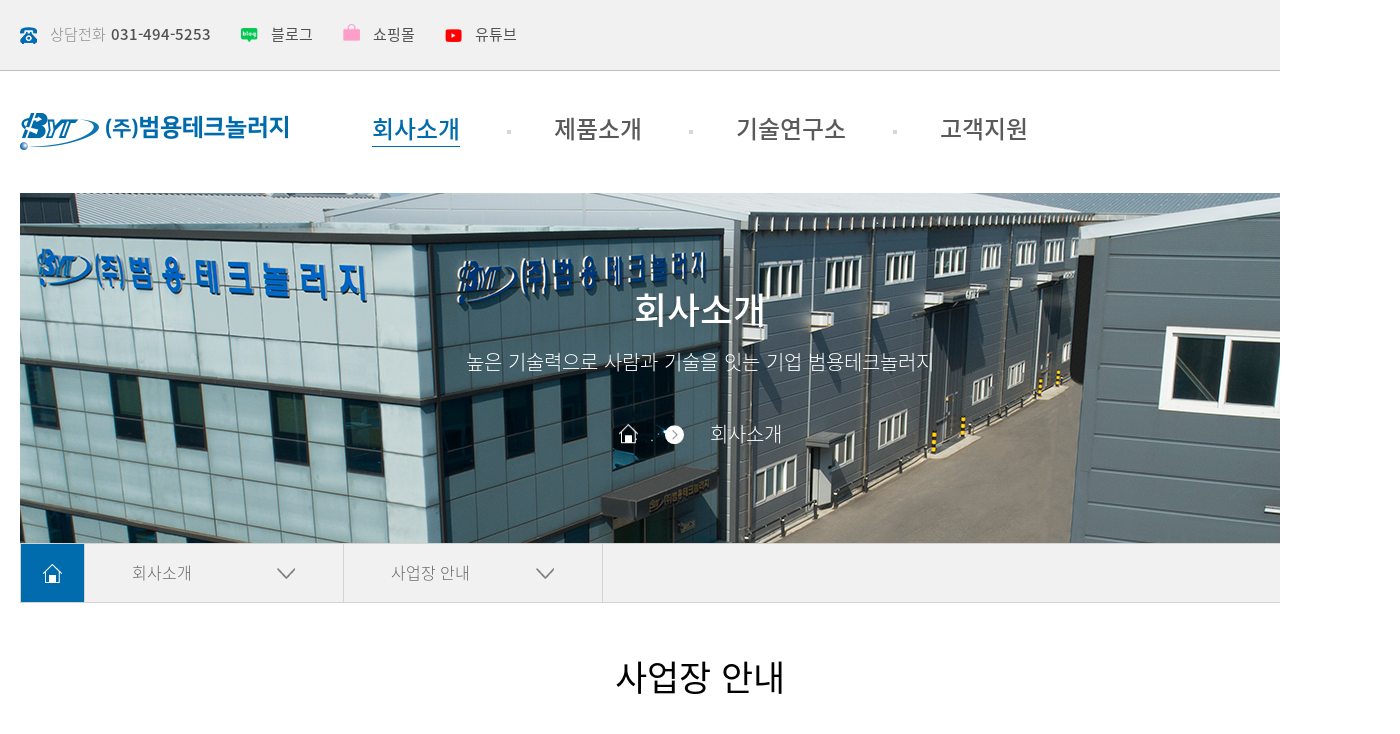

--- FILE ---
content_type: text/html
request_url: http://byt.ai/sub/company/info.asp
body_size: 5345
content:
<!DOCTYPE HTML>
<html lang="ko">
<head>
<title>범용테크놀러지</title>
<meta charset="UTF-8">
<meta http-equiv="X-UA-Compatible" content="IE=edge" />
<meta name="format-detection" content="telephone=no">
<meta name="viewport" content="width=device-width, initial-scale=1.0, maximum-scale=2.5, minimum-scale=1.0, user-scalable=yes,target-densitydpi=medium-dpi">
<meta http-equiv="Content-Type" content="text/html; charset=utf-8"/>
<meta http-equiv="Content-Script-Type" content="text/javascript"/>
<meta http-equiv="Content-Style-Type" content="text/css"/>


<title>범용테크놀러지</title>
<meta name="title" content="범용테크놀러지" /> 
<meta name="author" content="" />
<meta name="keywords" content="" />
<meta name="subject" content=""/>
<meta name="description" content="" />
<meta name="copyright" content="" />
<meta name="content-language" content="" />



<!-- css block -->
<link rel="stylesheet" type="text/css" href="/site/css/axj.css" />
<link rel="stylesheet" type="text/css" href="/site/css/AXButton.css" />
<link rel="stylesheet" type="text/css" href="/site/css/site.css" />
<link rel="stylesheet" type="text/css" href="/site/css/shop.css" />
<link rel="stylesheet" href="//code.jquery.com/ui/1.12.1/themes/overcast/jquery-ui.css">

<!-- js block -->
<script src="//code.jquery.com/jquery.min.js"></script>
<script src="//code.jquery.com/ui/1.12.1/jquery-ui.js"></script>
<script type="text/javascript" src="/site/js/common.js"></script>
<script type="text/javascript" src="/site/api/smarteditor2/js/HuskyEZCreator.js" charset="utf-8"></script>

<link rel="stylesheet" type="text/css" href="/css/slick.css" />
<link rel="stylesheet" type="text/css" href="/css/style.css" />
<script src="http://code.jquery.com/jquery-latest.js"></script>
<script src="/js/common.js"></script>
<script src="/js/jquery.bxslider-rahisified.js"></script>
<script src="/js/slick.min.js"></script>
<!--[if lt IE 9]>
<script src="/js/html5shiv.js"></script>
<![endif]-->
<!--[if lte IE 9]>
<script>
$(function(){
	$('section').removeClass('move');
});
</script>
<![endif]-->
<script type="text/javascript">
var windowWidth = window.screen.width
setViewPort(windowWidth);
function setViewPort(w_width) {
	if (w_width <= 420 ){
		$("meta[name=viewport]").attr("content", "width=420, maximum-scale=2.0, user-scalable=yes, target-densitydpi=medium-dpi");
	} else {
		$("meta[name=viewport]").attr("content", "width=device-width, initial-scale=1.0, maximum-scale=2.0, minimum-scale=1.0, user-scalable=yes, target-densitydpi=medium-dpi");
	}
}
$(window).resize(function(){
	var windowWidth = window.screen.width
	setViewPort(windowWidth);
});

function as() {
	alert("a");
}
</script>
</head>
<body>
<div id="wrap">
	<header id="header" class="inner">
		<div class="h_inner">
			<h1><a href="/"><img src="/img/common/logo.png" alt="(주)범용테크놀러지" /></a></h1>
			<nav>
				<ul id="gnb">
					<li class='on'>
						<a href="/sub/company/greeting.asp">회사소개</a>
						<ul class="submenu lnb1">
							<li ><a href="/sub/company/greeting.asp">CEO인사말</a></li>
							<li ><a href="/sub/company/client.asp">주요고객사</a></li>
							<li ><a href="/sub/company/history.asp">기업연혁</a></li>
							<li ><a href="/sub/company/award.asp">인증 및 수상</a></li>
							<li class='on'><a href="/sub/company/info.asp">사업장 안내</a></li>
						</ul>
					</li>
					<li >
						<a href="/sub/product/list.asp?s_cate=12">제품소개</a>
						<ul class="submenu lnb2">
						
							<li >
								<a href="/sub/product/list.asp?s_cate=12">카트리지 히터</a>
								
								<ul class="thirdmenu lnb5" style="display:none;">
								
									<li class=""><a href="/sub/product/list.asp?s_cate=1210">표준형</a>
										
										<ul class="fourmenu lnb6" style="display:none;">
										
											<li class=""><a href="/sub/product/list.asp?s_cate=121010">기본형</a>
												
											</li>
										
											<li class=""><a href="/sub/product/list.asp?s_cate=121011">브라켓형</a>
												
											</li>
										
											<li class=""><a href="/sub/product/list.asp?s_cate=121012">보호캡형</a>
												
											</li>
										
											<li class=""><a href="/sub/product/list.asp?s_cate=121013">리드선보호형</a>
												
											</li>
										
											<li class=""><a href="/sub/product/list.asp?s_cate=121014">널링형</a>
												
											</li>
										
											<li class=""><a href="/sub/product/list.asp?s_cate=121015">플러그형</a>
												
											</li>
										
											<li class=""><a href="/sub/product/list.asp?s_cate=121016">센서붙이형</a>
												
											</li>
										
											<li class=""><a href="/sub/product/list.asp?s_cate=121017">균열형</a>
												
											</li>
										
											<li class=""><a href="/sub/product/list.asp?s_cate=121018">균열-브라켓형</a>
												
											</li>
										
										</ul>
										
									</li>
								
									<li class=""><a href="/sub/product/list.asp?s_cate=1211">고온형</a>
										
										<ul class="fourmenu lnb6" style="display:none;">
										
											<li class=""><a href="/sub/product/list.asp?s_cate=121110">기본형</a>
												
											</li>
										
											<li class=""><a href="/sub/product/list.asp?s_cate=121111">브라켓형</a>
												
											</li>
										
											<li class=""><a href="/sub/product/list.asp?s_cate=121112">단자보호형</a>
												
											</li>
										
											<li class=""><a href="/sub/product/list.asp?s_cate=121113">리드선보호형</a>
												
											</li>
										
											<li class=""><a href="/sub/product/list.asp?s_cate=121114">널링형</a>
												
											</li>
										
											<li class=""><a href="/sub/product/list.asp?s_cate=121115">플러그형</a>
												
											</li>
										
											<li class=""><a href="/sub/product/list.asp?s_cate=121116">균열형</a>
												
											</li>
										
										</ul>
										
									</li>
								
									<li class=""><a href="/sub/product/list.asp?s_cate=1213">저전압형</a>
										
										<ul class="fourmenu lnb6" style="display:none;">
										
											<li class=""><a href="/sub/product/list.asp?s_cate=121310">기본형</a>
												
											</li>
										
											<li class=""><a href="/sub/product/list.asp?s_cate=121311">브라켓형</a>
												
											</li>
										
										</ul>
										
									</li>
								
									<li class=""><a href="/sub/product/list.asp?s_cate=1214">비열구간지정형</a>
										
										<ul class="fourmenu lnb6" style="display:none;">
										
											<li class=""><a href="/sub/product/list.asp?s_cate=121410">기본형</a>
												
											</li>
										
											<li class=""><a href="/sub/product/list.asp?s_cate=121411">브라켓형</a>
												
											</li>
										
											<li class=""><a href="/sub/product/list.asp?s_cate=121412">단자보호형</a>
												
											</li>
										
											<li class=""><a href="/sub/product/list.asp?s_cate=121413">리드선보호형</a>
												
											</li>
										
											<li class=""><a href="/sub/product/list.asp?s_cate=121414">널링형</a>
												
											</li>
										
											<li class=""><a href="/sub/product/list.asp?s_cate=121415">플러그형</a>
												
											</li>
										
											<li class=""><a href="/sub/product/list.asp?s_cate=121416">센서붙이형</a>
												
											</li>
										
											<li class=""><a href="/sub/product/list.asp?s_cate=121417">균열형</a>
												
											</li>
										
											<li class=""><a href="/sub/product/list.asp?s_cate=121418">균열-브라켓형</a>
												
											</li>
										
										</ul>
										
									</li>
								
                                    <!--<li class="on"><a href="#;">비열구간지정형</a></li>
                                     <li><a href="#;">상세내용2</a></li>
                                    <li><a href="#;">상세내용3</a></li>
                                    <li><a href="#;">상세내용4</a></li> -->
                                </ul>
								
							</li>
						
							<li >
								<a href="/sub/product/list.asp?s_cate=11">실리콘 러버 히터</a>
								
							</li>
						
							<li >
								<a href="/sub/product/list.asp?s_cate=13">센서</a>
								
								<ul class="thirdmenu lnb5" style="display:none;">
								
									<li class=""><a href="/sub/product/list.asp?s_cate=1310">온도센서</a>
										
										<ul class="fourmenu lnb6" style="display:none;">
										
											<li class=""><a href="/sub/product/list.asp?s_cate=131010">열전대(K)</a>
												
												<ul class="fivemenu lnb7" style="display:none;">
												
													<li class=""><a href="/sub/product/list.asp?s_cate=13101010">SUS304</a>
														
													</li>
												
													<li class=""><a href="/sub/product/list.asp?s_cate=13101011">SUS316</a>
														
													</li>
												
													<li class=""><a href="/sub/product/list.asp?s_cate=13101012">CERAMIC</a>
														
													</li>
												
												</ul>
												
											</li>
										
											<li class=""><a href="/sub/product/list.asp?s_cate=131013">RTD(PT100Ω)</a>
												
												<ul class="fivemenu lnb7" style="display:none;">
												
													<li class=""><a href="/sub/product/list.asp?s_cate=13101310">SUS304</a>
														
													</li>
												
													<li class=""><a href="/sub/product/list.asp?s_cate=13101311">SUS316</a>
														
													</li>
												
													<li class=""><a href="/sub/product/list.asp?s_cate=13101312">TITANIUM</a>
														
													</li>
												
													<li class=""><a href="/sub/product/list.asp?s_cate=13101313">TEFLON</a>
														
													</li>
												
												</ul>
												
											</li>
										
										</ul>
										
									</li>
								
									<li class=""><a href="/sub/product/list.asp?s_cate=1312">온도센서 장착 부품</a>
										
									</li>
								
                                    <!--<li class="on"><a href="#;">온도센서 장착 부품</a></li>
                                     <li><a href="#;">상세내용2</a></li>
                                    <li><a href="#;">상세내용3</a></li>
                                    <li><a href="#;">상세내용4</a></li> -->
                                </ul>
								
							</li>
						
							<li >
								<a href="/sub/product/list.asp?s_cate=14">컨트롤러</a>
								
							</li>
						
							<li >
								<a href="/sub/product/list.asp?s_cate=15">원적외선 IR 히터</a>
								
							</li>
						
							<li >
								<a href="/sub/product/list.asp?s_cate=17">화학 / 도금용 히터</a>
								
							</li>
						
							<li >
								<a href="/sub/product/list.asp?s_cate=18">테프론 히터</a>
								
							</li>
						
							<li >
								<a href="/sub/product/list.asp?s_cate=19">시즈 히터</a>
								
								<ul class="thirdmenu lnb5" style="display:none;">
								
									<li class=""><a href="/sub/product/list.asp?s_cate=1910">물</a>
										
										<ul class="fourmenu lnb6" style="display:none;">
										
											<li class=""><a href="/sub/product/list.asp?s_cate=191010">플러그형</a>
												
												<ul class="fivemenu lnb7" style="display:none;">
												
													<li class=""><a href="/sub/product/list.asp?s_cate=19101010">SUS304</a>
														
													</li>
												
													<li class=""><a href="/sub/product/list.asp?s_cate=19101011">SUS316</a>
														
													</li>
												
												</ul>
												
											</li>
										
											<li class=""><a href="/sub/product/list.asp?s_cate=191011">플랜지형</a>
												
												<ul class="fivemenu lnb7" style="display:none;">
												
													<li class=""><a href="/sub/product/list.asp?s_cate=19101110">SUS304</a>
														
													</li>
												
													<li class=""><a href="/sub/product/list.asp?s_cate=19101111">SUS316</a>
														
													</li>
												
												</ul>
												
											</li>
										
										</ul>
										
									</li>
								
									<li class=""><a href="/sub/product/list.asp?s_cate=1911">공기</a>
										
										<ul class="fourmenu lnb6" style="display:none;">
										
											<li class=""><a href="/sub/product/list.asp?s_cate=191110">플러그형</a>
												
												<ul class="fivemenu lnb7" style="display:none;">
												
													<li class=""><a href="/sub/product/list.asp?s_cate=19111010">SUS304</a>
														
													</li>
												
													<li class=""><a href="/sub/product/list.asp?s_cate=19111011">SUS316</a>
														
													</li>
												
												</ul>
												
											</li>
										
											<li class=""><a href="/sub/product/list.asp?s_cate=191111">플랜지형</a>
												
												<ul class="fivemenu lnb7" style="display:none;">
												
													<li class=""><a href="/sub/product/list.asp?s_cate=19111110">SUS304</a>
														
													</li>
												
													<li class=""><a href="/sub/product/list.asp?s_cate=19111111">SUS316</a>
														
													</li>
												
												</ul>
												
											</li>
										
										</ul>
										
									</li>
								
									<li class=""><a href="/sub/product/list.asp?s_cate=1912">오일</a>
										
										<ul class="fourmenu lnb6" style="display:none;">
										
											<li class=""><a href="/sub/product/list.asp?s_cate=191210">플러그형</a>
												
												<ul class="fivemenu lnb7" style="display:none;">
												
													<li class=""><a href="/sub/product/list.asp?s_cate=19121010">SUS304</a>
														
													</li>
												
													<li class=""><a href="/sub/product/list.asp?s_cate=19121011">SUS316</a>
														
													</li>
												
												</ul>
												
											</li>
										
											<li class=""><a href="/sub/product/list.asp?s_cate=191211">플랜지형</a>
												
												<ul class="fivemenu lnb7" style="display:none;">
												
													<li class=""><a href="/sub/product/list.asp?s_cate=19121110">SUS304</a>
														
													</li>
												
													<li class=""><a href="/sub/product/list.asp?s_cate=19121111">SUS316</a>
														
													</li>
												
												</ul>
												
											</li>
										
										</ul>
										
									</li>
								
                                    <!--<li class="on"><a href="#;">오일</a></li>
                                     <li><a href="#;">상세내용2</a></li>
                                    <li><a href="#;">상세내용3</a></li>
                                    <li><a href="#;">상세내용4</a></li> -->
                                </ul>
								
							</li>
						
							<li >
								<a href="/sub/product/list.asp?s_cate=27">공기가열용 핀히터</a>
								
							</li>
						
							<li >
								<a href="/sub/product/list.asp?s_cate=20">열풍기</a>
								
							</li>
						
							<!--<li >
                                <a href="/sub/product/list.asp">온도센서</a>
                                <ul class="thirdmenu">
                                    <li class="on"><a href="">상세내용1</a></li>
                                    <li><a href="">상세내용2</a></li>
                                    <li><a href="">상세내용3</a></li>
                                    <li><a href="">상세내용4</a></li>
                                </ul>
                            </li>
							<li><a href="/sub/product/list.asp">컨트롤러</a></li>
							<li><a href="/sub/product/list.asp">카트리지 히터</a></li>
							<li><a href="/sub/product/list.asp">실리콘 러버히터</a></li>
							<li><a href="/sub/product/list.asp">시스이머전 히터</a></li>
							<li><a href="/sub/product/list.asp">공기가열용 핀히터</a></li>
							<li><a href="/sub/product/list.asp">테프론 히터</a></li>
							<li><a href="/sub/product/list.asp">화학 / 도금용 히터</a></li>
							<li><a href="/sub/product/list.asp">IR원적외선 히터</a></li>
							<li><a href="/sub/product/list.asp">코일스프링 히터</a></li>
							<li><a href="/sub/product/list.asp">열풍기</a></li>
							<li><a href="/sub/product/list.asp">밴드히터</a></li>
							<li><a href="/sub/product/list.asp">칸탈열선</a></li>
							<li><a href="/sub/product/list.asp">세라믹화이버보드</a></li>
							<li><a href="/sub/product/list.asp">히팅 케이블</a></li>
							<li><a href="/sub/product/list.asp">HEATER PLANT</a></li>
							<li><a href="/sub/product/list.asp">특수히터</a></li>-->
						</ul>
					</li>
					<li >
						<a href="/sub/research/field.asp">기술연구소</a>
						<ul class="submenu lnb3">
							<!-- <li ><a href="/sub/research/introduction.asp">기술연구소 소개</a></li> -->
							<li ><a href="/sub/research/field.asp">연구분야</a></li>
							<li ><a href="/sub/research/perform.asp">연구실적</a></li>
						</ul>
					</li>
					<li >
						<a href="/sub/support/notice.asp">고객지원</a>
						<ul class="submenu lnb4">
							<li ><a href="/sub/support/notice.asp">공지사항</a></li>
							<li ><a href="/sub/support/inquiry.asp">제품문의</a></li>
							<li ><a href="/sub/support/gallery.asp">갤러리</a></li>
						</ul>
					</li>
				</ul>
			</nav>
			<div class="hd_top">
				<p class="cscall">상담전화<strong>031-494-5253</strong></p>
				<ul>
					<li class="blog"><a href="https://blog.naver.com/vvsun" target="_blank">블로그</a></li>
					<li class="shop"><a href="https://smartstore.naver.com/iheater-net" target="_blank">쇼핑몰</a></li>
					<li class="youtube"><a href="https://www.youtube.com/channel/UC0DSgTTkzRpNP2y_41KQXkA" target="_blank">유튜브</a></li>
				</ul>
			</div>
<!-- 			<p class="cscall">상담전화<strong>031-494-5253</strong></p> -->
			<a href="javascript:;" id="btn_menu"><span></span></a>
		</div>
	</header>

	<article id="totalMenu">
		<div class="bg"></div>
		<nav class="inner_box">
			<div class="t_top">
				<a href="javascript:;" id="t_close">닫기</a>
				<img src="/img/common/t_logo.png" alt="" />
				<p>범용테크놀러지 사이트맵을 알려드립니다.</p>
			</div>
		</nav>
	</article>



	<main id="subWrap">
		<section id="subVis" class="subVis1 inner_mg">
			<div class="subTit">
				<h2>회사소개</h2>
				<p>높은 기술력으로 사람과 기술을 잇는 기업 범용테크놀러지</p>
				<div class="path">
					<span><img src="/img/sub/btn_home.png" alt="home" /></span>
					<span>회사소개</span>
					<!--<span></span><span class="depth3_text"></span><span class="depth4_text"></span>-->
				</div>
			</div>
		</section>
		<nav id="lnb1" class="lnb clearfix inner_mg">
			<a href="/" class="btn_home">home</a>
			<div class="deps1">
				<p>회사소개</p>
			</div>
			<div class="deps2">
				<p></p>
            </div>
			
		</nav>

<article class="inner_mg info">
	<div class="con01">
		<p class="sub_tit">사업장 안내</p>
		<div class="w1490">
			<div class="map">
				<div id="daumRoughmapContainer1599108782983" class="root_daum_roughmap root_daum_roughmap_landing"></div>
				<script charset="UTF-8" class="daum_roughmap_loader_script" src="https://ssl.daumcdn.net/dmaps/map_js_init/roughmapLoader.js"></script>
				<script charset="UTF-8">
					new daum.roughmap.Lander({
						"timestamp" : "1599108782983",
						"key" : "2zvio"
					}).render();
				</script>
			</div>
			<div class="type_box">
				<div class="type type01">
					<img src="/img/sub/info_con01_icon01.png" alt="이미지" />
					<div class="txt">
						<p>ADDRESS</p>
						<span id="copy_txt">경기도 시흥시 엠티브이25로20번길 17, (주)범용테크놀러지</span>
						<a href="#;" class="copy_btn" onclick="copyToClipboard('#copy_txt')">복사</a>
					</div>
					<script>//복사하기
						function copyToClipboard(element) {
						var $temp = $("<input>");
						  $("body").append($temp);
						  $temp.val($(element).text()).select();
						document.execCommand("copy");
						  $temp.remove();
						alert("주소가 복사되었습니다."); //Optional Alert, 삭제해도 됨
						}
					</script>
				</div>
				<div class="type type02">
					<ul>
						<li>
							<img src="/img/sub/info_con01_icon02.png" alt="이미지" />
							<div class="txt">
								<p>TEL.</p>
								<span>031-494-5253</span>
							</div>
						</li>
						<li>
							<img src="/img/sub/info_con01_icon03.png" alt="이미지" />
							<div class="txt">
								<p>FAX.</p>
								<span>031-494-5254</span>
							</div>
						</li>
						<li>
							<img src="/img/sub/info_con01_icon04.png" alt="이미지" />
							<div class="txt">
								<p>E-mail.</p>
								<span>help@byt.ai</span>
							</div>
						</li>
					</ul>
				</div>
			</div>
		</div>
	</div>
</article>
    </main>
    <footer id="footer">
        <div class="inner_box">
            <p class="telNum">031-494-5253</p>
            <div class="f_link">
                <a href="/sub/policy/privacy.asp">개인정보처리방침</a>
                <a href="/sub/policy/service.asp">이용약관</a>
            </div>
            <address>
                <p>
                    <span>회사명 - 범용테크놀러지</span>
                    <span>대표이사 - 이태양</span>
                    <span>주소 - 경기도 시흥시 엠티브이25로20번길 17(정왕동)</span>
                    <span>사업자등록번호 - 140-81-24615</span>
                </p>
                <p>
                    <span>전화번호 - 031-494-5253</span>
                    <span>팩스 - 031-494-5254</span>
                    <span>이메일 - help@byt.ai</span>
                </p>
            </address>
        </div>
        <p class="copyright">Copyright © 2019 범용테크놀러지 Co.,Ltd All Rights Reserved.</p>
    </footer>
</div>
</body>
</html>


--- FILE ---
content_type: text/css
request_url: http://byt.ai/css/base.css
body_size: 2887
content:
@charset "utf-8";

/*font + */
/*
@import url('//fonts.googleapis.com/css?family=Noto+Sans+KR:100,300,400,500,700,900&subset=korean');
*/
/* font-family: 'Noto Sans KR', sans-serif; */
@import url(http://cdn.rawgit.com/hiun/NanumSquare/master/nanumsquare.css);
/* font-family: 'Nanum Square'; */
@import url('https://fonts.googleapis.com/css?family=Montserrat:100,200,300,400,500,600,700,800,900&display=swap');
/* font-family: 'Montserrat', sans-serif; */

/* Thin */
@font-face {
  font-family: 'NotoSansKR';
  font-style: normal;
  font-weight: 100;
  src: local('NotoSansKR-Thin'),
       url('//cdn.jsdelivr.net/korean-webfonts/latest/corps/google/NotoSansKR/NotoSansKR-Thin-Hangul.woff2') format('woff2'),
       url('//cdn.jsdelivr.net/korean-webfonts/latest/corps/google/NotoSansKR/NotoSansKR-Thin-Hangul.woff') format('woff');
  font-stretch: normal;
  unicode-range: U+0021-33FF,U+A000-F8FF,U+FB00-F251;
}
@font-face {
  font-family: 'NotoSansKR';
  font-style: normal;
  font-weight: 100;
  src: local('NotoSansKR-Thin'),
       url('//cdn.jsdelivr.net/korean-webfonts/latest/corps/google/NotoSansKR/NotoSansKR-Thin-Hanja.woff2') format('woff2'),
       url('//cdn.jsdelivr.net/korean-webfonts/latest/corps/google/NotoSansKR/NotoSansKR-Thin-Hanja.woff') format('woff');
  font-stretch: normal;
  unicode-range: U+4E00-9F95,U+F900-FA0B;
}
/* Light */
@font-face {
  font-family: 'NotoSansKR';
  font-style: normal;
  font-weight: 300;
  src: local('NotoSansKR-Light'),
       url('//cdn.jsdelivr.net/korean-webfonts/latest/corps/google/NotoSansKR/NotoSansKR-Light-Hangul.woff2') format('woff2'),
       url('//cdn.jsdelivr.net/korean-webfonts/latest/corps/google/NotoSansKR/NotoSansKR-Light-Hangul.woff') format('woff');
  font-stretch: normal;
  unicode-range: U+0021-33FF,U+A000-F8FF,U+FB00-F251;
}
@font-face {
  font-family: 'NotoSansKR';
  font-style: normal;
  font-weight: 300;
  src: local('NotoSansKR-Light'),
       url('//cdn.jsdelivr.net/korean-webfonts/latest/corps/google/NotoSansKR/NotoSansKR-Light-Hanja.woff2') format('woff2'),
       url('//cdn.jsdelivr.net/korean-webfonts/latest/corps/google/NotoSansKR/NotoSansKR-Light-Hanja.woff') format('woff');
  font-stretch: normal;
  unicode-range: U+4E00-9F95,U+F900-FA0B;
}
/* DemiLight */
@font-face {
  font-family: 'NotoSansKR';
  font-style: normal;
  font-weight: 350;
  src: local('NotoSansKR-DemiLight'),
       url('//cdn.jsdelivr.net/korean-webfonts/latest/corps/google/NotoSansKR/NotoSansKR-DemiLight-Hangul.woff2') format('woff2'),
       url('//cdn.jsdelivr.net/korean-webfonts/latest/corps/google/NotoSansKR/NotoSansKR-DemiLight-Hangul.woff') format('woff');
  font-stretch: normal;
  unicode-range: U+0021-33FF,U+A000-F8FF,U+FB00-F251;
}
@font-face {
  font-family: 'NotoSansKR';
  font-style: normal;
  font-weight: 350;
  src: local('NotoSansKR-DemiLight'),
       url('//cdn.jsdelivr.net/korean-webfonts/latest/corps/google/NotoSansKR/NotoSansKR-DemiLight-Hanja.woff2') format('woff2'),
       url('//cdn.jsdelivr.net/korean-webfonts/latest/corps/google/NotoSansKR/NotoSansKR-DemiLight-Hanja.woff') format('woff');
  font-stretch: normal;
  unicode-range: U+4E00-9F95,U+F900-FA0B;
}
/* Regular */
@font-face {
  font-family: 'NotoSansKR';
  font-style: normal;
  font-weight: 400;
  src: local('NotoSansKR-Regular'),
       url('//cdn.jsdelivr.net/korean-webfonts/latest/corps/google/NotoSansKR/NotoSansKR-Regular-Hangul.woff2') format('woff2'),
	   url('//cdn.jsdelivr.net/korean-webfonts/latest/corps/google/NotoSansKR/NotoSansKR-Regular-Hangul.woff') format('woff');
  font-stretch: normal;
  unicode-range: U+0021-33FF,U+A000-F8FF,U+FB00-F251;
}
@font-face {
  font-family: 'NotoSansKR';
  font-style: normal;
  font-weight: 400;
  src: local('NotoSansKR-Regular'),
       url('//cdn.jsdelivr.net/korean-webfonts/latest/corps/google/NotoSansKR/NotoSansKR-Regular-Hanja.woff2') format('woff2'),
       url('//cdn.jsdelivr.net/korean-webfonts/latest/corps/google/NotoSansKR/NotoSansKR-Regular-Hanja.woff') format('woff');
  font-stretch: normal;
  unicode-range: U+4E00-9F95,U+F900-FA0B;
}
/* Medium */
@font-face {
  font-family: 'NotoSansKR';
  font-style: normal;
  font-weight: 500;
  src: local('NotoSansKR-Medium'),
       url('//cdn.jsdelivr.net/korean-webfonts/latest/corps/google/NotoSansKR/NotoSansKR-Medium-Hangul.woff2') format('woff2'),
       url('//cdn.jsdelivr.net/korean-webfonts/latest/corps/google/NotoSansKR/NotoSansKR-Medium-Hangul.woff') format('woff');
  font-stretch: normal;
  unicode-range: U+0021-33FF,U+A000-F8FF,U+FB00-F251;
}
@font-face {
  font-family: 'NotoSansKR';
  font-style: normal;
  font-weight: 500;
  src: local('NotoSansKR-Medium'),
       url('//cdn.jsdelivr.net/korean-webfonts/latest/corps/google/NotoSansKR/NotoSansKR-Medium-Hanja.woff2') format('woff2'),
       url('//cdn.jsdelivr.net/korean-webfonts/latest/corps/google/NotoSansKR/NotoSansKR-Medium-Hanja.woff') format('woff');
  font-stretch: normal;
  unicode-range: U+4E00-9F95,U+F900-FA0B;
}
/* Bold */
@font-face {
  font-family: 'NotoSansKR';
  font-style: normal;
  font-weight: 700;
  src: local('NotoSansKR-Bold'),
       url('//cdn.jsdelivr.net/korean-webfonts/latest/corps/google/NotoSansKR/NotoSansKR-Bold-Hangul.woff2') format('woff2'),
       url('//cdn.jsdelivr.net/korean-webfonts/latest/corps/google/NotoSansKR/NotoSansKR-Bold-Hangul.woff') format('woff');
  font-stretch: normal;
  unicode-range: U+0021-33FF,U+A000-F8FF,U+FB00-F251;
}
@font-face {
  font-family: 'NotoSansKR';
  font-style: normal;
  font-weight: 700;
  src: local('NotoSansKR-Bold'),
       url('//cdn.jsdelivr.net/korean-webfonts/latest/corps/google/NotoSansKR/NotoSansKR-Bold-Hanja.woff2') format('woff2'),
       url('//cdn.jsdelivr.net/korean-webfonts/latest/corps/google/NotoSansKR/NotoSansKR-Bold-Hanja.woff') format('woff');
  font-stretch: normal;
  unicode-range: U+4E00-9F95,U+F900-FA0B;
}
/* Black */
@font-face {
  font-family: 'NotoSansKR';
  font-style: normal;
  font-weight: 900;
  src: local('NotoSansKR-Black'),
       url('//cdn.jsdelivr.net/korean-webfonts/latest/corps/google/NotoSansKR/NotoSansKR-Black-Hangul.woff2') format('woff2'),
       url('//cdn.jsdelivr.net/korean-webfonts/latest/corps/google/NotoSansKR/NotoSansKR-Black-Hangul.woff') format('woff');
  font-stretch: normal;
  unicode-range: U+0021-33FF,U+A000-F8FF,U+FB00-F251;
}
@font-face {
  font-family: 'NotoSansKR';
  font-style: normal;
  font-weight: 900;
  src: local('NotoSansKR-Black'),
       url('//cdn.jsdelivr.net/korean-webfonts/latest/corps/google/NotoSansKR/NotoSansKR-Black-Hanja.woff2') format('woff2'),
       url('//cdn.jsdelivr.net/korean-webfonts/latest/corps/google/NotoSansKR/NotoSansKR-Black-Hanja.woff') format('woff');
  font-stretch: normal;
  unicode-range: U+4E00-9F95,U+F900-FA0B;
}


/*�巡�׻��� ����*/
/* ::-moz-selection { background:#263658; color:#fff; }
::selection { background:#263658; color:#fff; } */

/*�⺻�±� ����*/
*{  max-height:1000000px; }

html, body{padding:0;margin:0;}

/* ������ ���θ��� ��ƮȮ�� ���� */
body{-webkit-text-size-adjust:none; }


body,table,input,textarea {font-size:16px;font-family: 'NotoSansKR', 'Malgun Gothic', 'verdana', sans-serif;color:#676767;}
article, aside, details, figcaption, figure, footer, header, hgroup, menu, nav, section {display:block }


/* for AXISJ */
body, select, input, a, button{line-height:1;}

/* ��ũ �׵θ� ���� */
a{outline:none;select-dummy:expression(this.hideFocus=true);}

/* ������ �е��� �ʱ�ȭ */
div, pre, object, iframe, h1, h2, h3, h4, h5, h6, p, blockquote, address, dl, dt, dd, ol, ul, li, fieldset, form, legend, table, caption, tbody, tfoot, thead, tr, th, td, input, select, textarea { margin:0; padding:0; }

/* ���� ��Ʈ ������ �ʱ�ȭ */
h1, h2, h3, h4, h5, h6 {font-size:100%;font-weight:normal;}

/* ����Ʈ�� ��Ÿ�� ���� */
ul, ol, li { list-style:none; }
em,address{font-style:normal;}

/* ���̺� ��Ÿ�� �ʱ�ȭ */
table {border-collapse:collapse;border-spacing:0;table-layout:fixed;width:100%;}

table {border:0;width:100%;}
table th{word-wrap:break-word}
table td{word-wrap:break-word}

/* �̹��� �� �ʵ��¿��� ���� ǥ�� �ʱ�ȭ */
img, fieldset { border:none; }
img, object { vertical-align:top; }
img { max-width:100%; }

/* ĸ�� �ؽ�Ʈ ���� �ʱ�ȭ */
caption {text-align:left;}

/* ���±��� �ʱ�ȭ */
select {font-size:16px; vertical-align:middle;color:#676767;}
input {font-size:16px; vertical-align:middle;color:#676767;}
textarea {font-size:16px; color:#676767;}
input[type="radio"]{vertical-align:middle;}
button {-webkit-appearance:none;-moz-appearance:none;appearance:none;cursor:pointer;}

a:link{color:#676767; text-decoration:none;}
a:active{color:#676767; text-decoration:none;}
a:visited{color:#676767; text-decoration:none;}
a:hover{color:#676767; text-decoration:none;}

/* hidden ó�� */
hr,caption, legend {width:0;height:0;font-size:0;line-height:0;overflow:hidden;visibility:hidden;}
.hide{position:absolute;top:-9999px;width:0;height:0;font-size:0;line-height:0;overflow:hidden;visibility:hidden;}

/* ��ŵ�׺����̼� */
#sknavi{position:absolute;}
#sknavi li a{position:absolute;top:-200px;}
#sknavi li a:focus,
#sknavi li a:active{top:1px;left:0;display:block;width:150px;color:#fff;height:18px;padding:5px 3px 0 3px;margin-left:5px;text-align:center;font-size:100%;font-weight:bold;background:#115aa3;text-decoration:none;}

/* ���� */

.pl0{padding-left:0px !important;}
.pl05{padding-left:5px !important;}
.pl10{padding-left:10px !important;}
.pl20{padding-left:20px !important;}
.pl30{padding-left:30px !important;}
.pl40{padding-left:40px !important;}
.pr05{padding-right:5px !important;}
.pr10{padding-right:10px !important;}
.pr20{padding-right:20px !important;}
.pr30{padding-right:30px !important;}
.pr40{padding-right:40px !important;}
.pt05{padding-top:5px !important;}
.pt10{padding-top:10px !important;}
.pt20{padding-top:20px !important;}
.pt30{padding-top:30px !important;}
.pt40{padding-top:40px !important;}
.pb05{padding-bottom:5px !important;}
.pb10{padding-bottom:10px !important;}
.pb20{padding-bottom:20px !important;}
.pb30{padding-bottom:30px !important;}
.pb40{padding-bottom:40px !important;}
.ml0{margin-left:0 !important;}
.ml05{margin-left:5px !important;}
.ml10{margin-left:10px !important;}
.ml10{margin-left:10px !important;}
.ml20{margin-left:20px !important;}
.ml30{margin-left:30px !important;}
.ml40{margin-left:40px !important;}
.mr05{margin-right:05px !important;}
.mr10{margin-right:10px !important;}
.mr20{margin-right:20px !important;}
.mr30{margin-right:30px !important;}
.mr40{margin-right:40px !important;}
.mt05{margin-top:5px !important;}
.mt10{margin-top:10px !important;}
.mt20{margin-top:20px !important;}
.mt30{margin-top:30px !important;}
.mt40{margin-top:40px !important;}
.mb05{margin-bottom:5px !important;}
.mb10{margin-bottom:10px !important;}
.mb20{margin-bottom:20px !important;}
.mb30{margin-bottom:30px !important;}
.mb40{margin-bottom:40px !important;}

.fs11{font-size:11px;}
.fs12{font-size:12px;}
.fs13{font-size:13px;}
.fs14{font-size:14px;}
.fs15{font-size:15px;}
.fs16{font-size:16px;}
.fs17{font-size:17px;}
.fs18{font-size:18px;}
.fs19{font-size:19px;}
.fs20{font-size:20px;}
.fs25{font-size:25px;}
.fs30{font-size:30px;}
.fs35{font-size:35px;}
.fs40{font-size:40px;}

.W30{width:30px;}
.W40{width:40px;}
.W50{width:50px;}
.W60{width:60px;}
.W70{width:70px;}
.W80{width:80px;}
.W90{width:90px;}
.W100{width:100px;}
.W110{width:110px;}
.W120{width:120px;}
.W130{width:130px;}
.W140{width:140px;}
.W150{width:150px;}
.W160{width:160px;}
.W170{width:170px;}
.W180{width:180px;}
.W190{width:190px;}
.W200{width:200px;}
.W210{width:210px;}
.W220{width:220px;}
.W230{width:230px;}
.W240{width:240px;}
.W250{width:250px;}
.W260{width:260px;}
.W270{width:270px;}
.W280{width:280px;}
.W290{width:290px;}
.W300{width:300px;}


--- FILE ---
content_type: text/css
request_url: http://byt.ai/css/common.css
body_size: 2440
content:
@charset 'utf-8';

/* ���� */
#wrap { min-width:1400px; }
.inner { padding:0 4.12%; }
.inner_mg { margin-left:4.12%; margin-right:4.12%; }
.inner_box { max-width:1300px; margin:0 auto; box-sizing:border-box; }
.clearfix:after { content:''; display:block; clear:both; }
.inner1200 {width: 1200px; margin: 0 auto;}
.w1490{width:100%; max-width:1490px; margin:0 auto;}

/* header */
#header { position:relative;/* padding-top:44px;*/ padding-top:71px; z-index:999; }
#header:before { content:''; display:block; position:absolute; left:0; right:0; top:0; /*height:43px;*/height:70px; border-bottom:1px solid #bebebe; background:#f1f1f1; }
.h_inner { position:relative; height:122px; text-align:center; }
.h_inner h1 { position:absolute; left:0; top:50%; margin-top:-19px; }
#gnb > li { display:inline-block; padding:0 58px; line-height:122px; }
#gnb > li > a { position:relative; padding-bottom:5px; font-size:24px; font-weight:500; color:#5a5a5a; border-bottom:1px solid transparent; }
#gnb > li.on > a, #gnb > li:hover > a { color:#006bad; border-color:#006bad; }
#gnb > li > a:before { content:''; display:block; position:absolute; left:-60px; top:50%; width:4px; height:4px; margin-top:-2px; background:#d6d6d6; border-radius:505; }
#gnb > li:first-child > a:before { display:none; }
#gnb .submenu { display:none; position:absolute; left:0; right:0; top:122px; padding:4px 0 17px; line-height:1; background:rgba(0,49,80,.8); }
#gnb .submenu.lnb2 { padding:0 5%; }
#gnb .submenu li { display:inline-block; margin:0 24px; padding-top:15px; }
#gnb .submenu.lnb2 li { line-height:55px; padding-top:0; }
#gnb .submenu a { font-size:20px; font-weight:300; color:#fff; opacity:.7; }
#gnb .submenu a:hover, #gnb .submenu .on a { opacity:1; }
#gnb .thirdmenu {display: none;}
/*201020 수정*/
/*#header .cscall { position:absolute; left:0; top:-44px; padding-left:30px; line-height:43px; font-size:12px; font-weight:300; color:#878787; background:url(/img/common/icon_tel1.png) left center no-repeat; }*/
#header .hd_top{position:absolute; left:0; top:-71px;/*top:-44px; */font-size:0;}
#header .hd_top .cscall{display:inline-block; vertical-align:middle; padding-left:30px; line-height:70px; /*font-size:12px;*/font-size:15px; font-weight:300; color:#878787; background:url(/img/common/icon_tel1.png) left center no-repeat;}
#header .hd_top ul{display:inline-block; vertical-align:middle; padding-left:30px; font-size:0;}
#header .hd_top ul li{display:inline-block; vertical-align:middle; margin-right:30px;}
#header .hd_top ul li a{display:block; padding-left:30px; line-height:2; font-size:15px; font-weight:400; color:#505050;}
#header .hd_top ul li.blog a{background:url("/img/common/blog_icon.png") no-repeat left center;}
#header .hd_top ul li.shop a{background:url("/img/common/shop_icon.png") no-repeat left 30%;}
#header .hd_top ul li.youtube a{background:url("/img/common/youtube_icon.png") no-repeat left center;}

/*******************************************************************/
#header .cscall strong { padding-left:5px; font-weight:500; color:#505050; }
#btn_menu { position:absolute; right:0; top:31px; display:block; width:28px; padding:18px 16px; background:#006bad; }
#btn_menu:before, #btn_menu:after { content:''; display:block; width:100%; height:1px; background:#fff; }
#btn_menu span { display:block; height:1px; margin:11px 0 11px 8px; background:#fff; }


/* total menu */
#totalMenu { display:none; position:fixed; left:0; right:0; top:0; bottom:0; padding:130px 0 0; font-weight:300; z-index:9999; overflow-y:auto; background:rgba(0,0,0,.9); }
#totalMenu .bg { position:absolute; left:0; right:0; top:0; bottom:0; }
#totalMenu nav { position:relative; }
#totalMenu .t_top { margin-bottom:50px; text-align:center; }
#t_close { position:absolute; right:0; top:0; display:block; width:58px; height:58px; border:1px solid #fff; background:url(/img/common/t_close.png) center no-repeat; overflow:hidden; text-indent:-5000px; }
#totalMenu .t_top p { margin-top:20px; color:#fff; }
#totalMenu a { color:#fff; }
#gnbT > li { overflow:hidden; padding:23px 0 8px; border-top:1px solid rgba(255,255,255,.5); }
#gnbT > li:first-child { border-top:none; }
#gnbT > li > a { float:left; font-size:24px; }
#gnbT .submenu { float:right; width:80.77%; padding-right:50px; box-sizing:border-box; }
#gnbT .submenu li { float:left; margin-right:25px; padding-bottom:15px; line-height:24px; }
#gnbT .submenu a:hover, #gnbT .submenu .on a { color:#006bad; }
#gnbT .thirdmenu {display: none;}

/* footer */
#footer { position:relative; padding-top:65px; font-weight:300; color:#999; text-align:center; background:#333; }
#footer:before { content:''; display:block; position:absolute; left:0; right:0; top:65px; height:1px; background:#4b4b4b; }
#footer .inner_box { position:relative; }
#footer .telNum { position:absolute; left:0; top:-65px; line-height:64px; padding-left:63px; font-size:24px; font-weight:900; color:#006bad; font-family: 'Nanum Square'; background:url(/img/common/icon_tel2.png) left center no-repeat; }
.f_link { position:absolute; right:0; top:-65px; line-height:64px; }
.f_link a { position:relative; display:inline-block; color:#999; }
.f_link a:first-child { margin-right:35px; }
.f_link a:first-child:before { content:''; display:block; position:absolute; right:-22px; top:50%; width:2px; height:1px; border-top:1px solid #a1a1a2; border-bottom:1px solid #505050; background:#cccdce; }
.f_link a:hover { color:#006bad; }
#footer address { padding:50px 0; line-height:2em; }
#footer address span { display:inline-block; margin:0 20px; }
.copyright { line-height:60px; background:#272727; }


/* privacy */
.privacy { color:#666; width: 100%; overflow: hidden; box-sizing:border-box; font-size:15px;	line-height: 140%; word-break:break-all; }
.privacy h2 { font-size:18px; font-weight:bold; color:#000; text-align: left; margin:50px 0 30px; }
.privacy h2:first-child { margin-top: 0; }
.privacy > p { margin:15px 0; }
.privacy > p+dl { margin-top: 30px; }
.privacy > dl { padding-bottom:20px;}
.privacy > dl > dt{ font-size:15px;color:#006bad;font-weight:700;padding-bottom:5px;}
.privacy > dl > dd{ padding-bottom:10px;text-align:justify; font-size:15px; line-height:140%;}
.privacy > dl > dd ul{ padding:10px; }
.privacy > dl > dd ul li{ line-height:120%; margin-top: 10px; }
.privacy > dl > dd ul li:first-child { margin-top: 0; }
.privacy > dl > dd ul li p { margin:0 10px 5px; line-height: 140%; }
.sTxt h3 { font-size:16px; color: #333; font-weight: 700; margin: 20px 0 10px; }
.sTxt p { margin-top: 10px; }
.sTxt dt { margin-top: 10px; }
.sTxt dd { margin:0 8px; }


/* keyframes */
@keyframes vsT1 {
	0% { -webkit-transform:translateY(-50px); -ms-transform:translateY(-50px); transform:translateY(-50px); opacity: 0;}
	100% { -webkit-transform:translateY(0); -ms-transform:translateY(0); transform:translateY(0); opacity: 1;}
}

@keyframes vsT2 {
	0% { -webkit-transform:translateY(50%); -ms-transform:translateY(50%); transform:translateY(50%); opacity: 0;}
	100% { -webkit-transform:translateY(0); -ms-transform:translateY(0); transform:translateY(0); opacity: 1;}
}

@keyframes vsT3 {
	0% { -webkit-transform:translateY(-50px); -ms-transform:translateY(-50px); transform:translateY(-50px); opacity: 0;}
	100% { -webkit-transform:translateY(0); -ms-transform:translateY(0); transform:translateY(0); opacity: 1;}
}

@keyframes opa {
	0% { opacity: 0;}
	100% { opacity: 1;}
}


--- FILE ---
content_type: text/css
request_url: http://byt.ai/css/main.css
body_size: 3772
content:
.mainVis { position:relative; text-align:center; }
#mainVisual li { position:relative; height:679px; color:#fff; overflow:hidden; }
#mainVisual li:before { content:''; position:absolute; left:0; right:0; top:0; bottom:0; background:center no-repeat; background-size:cover; z-index:-1; }
#mainVisual li.mv1:before { background-image:url(/img/main/mainVis3.jpg); }
#mainVisual li.mv2:before { background-image:url(/img/main/mainVis4.jpg); }
#mainVisual p { padding:130px 0 15px; font-size:24px; font-weight:500; line-height:1.5em; }
#mainVisual h3 { margin-bottom:60px; font-size:60px; font-weight:300; line-height:1.5em; font-family: 'Montserrat', sans-serif; }
#mainVisual h3 strong { font-weight:600; }
#mainVisual h3.mvTit{margin-top:150px; font-size:54px; color:#fff; line-height:1.5em; letter-spacing: -0.07em;}
#mainVisual h3 br.br480{display:none;}
#mainVisual .imgs{font-size:0; text-align:center;}
#mainVisual .imgs div {display:inline-block; vertical-align:middle; /*float:left; width:33.33%; */}
#mainVisual li.mv1 .imgs div{ margin:0 26px;}
#mainVisual li.mv2 .imgs div{ margin:0 33px;}
#mainVisual .btn_more { position:absolute; left:0; right:0; bottom:75px; margin:0 auto; }
.btn_more { position:relative; display:block; width:58px; height:58px; border:1px solid #fff; overflow:hidden; text-indent:-5000px; }
.btn_more.g { border-color:#c5c5c5; }
.btn_more:before { content:''; position:absolute; left:0; right:0; top:0; bottom:0; background:url(/img/main/mv_more.png) center no-repeat; -webkit-transition-duration:.3s; -o-transition-duration:.3s; transition-duration:.3s; }
.btn_more.g:before { background-image:url(/img/main/mv_more_g.png); }
.btn_more:hover:before { -webkit-transform:rotate(180deg); -ms-transform:rotate(180deg); transform:rotate(180deg); }

.mainVis .bx-pager { position:absolute; right:0; top:50%; width:4.12%; -webkit-transform:translateY(-50%); -ms-transform:translateY(-50%); transform:translateY(-50%); z-index:51; }
.mainVis .bx-pager div { padding:12px 0; }
.mainVis .bx-pager a { display:inline-block; width:14px; height:14px; border:2px solid #cdcdcd; background:#fff; border-radius:50%; overflow:hidden; text-indent:-5000px; box-sizing:border-box; }
.mainVis .bx-pager a.active, .mainVis .bx-pager a:hover { border-color:#006bad; background:#006bad; }
.mainVis .bx-controls-direction a { position:absolute; top:50%; display:block; width:58px; height:58px; margin-top:-30px; border:1px solid #fff; background:center no-repeat; overflow:hidden; text-indent:-5000px; opacity:.8; z-index:51; }
.mainVis .bx-controls-direction .bx-prev { left:4.12%; margin-left:44px; background-image:url(/img/main/mv_prev.png); }
.mainVis .bx-controls-direction .bx-next { right:4.12%; margin-right:44px; background-image:url(/img/main/mv_next.png); }
.mainVis .bx-controls-direction a:hover { opacity:1; }

/**/
.mainpd { margin-bottom:120px; text-align:center; }
.mainpd .inner_box { position:relative; margin-bottom:70px; }
.mainpd h3 { position:relative; padding-top:115px; margin-bottom:17px; font-size:36px; color:#323232; font-weight:500; }
.mainpd h3:before { content:''; display:block; position:absolute; left:0; right:0; top:0; width:1px; height:65px; margin:0 auto; background:#006bad; }
.mainpd h3 span { display:block; margin-bottom:40px; font-size:16px; font-weight:400; color:#006bad; font-family: 'Montserrat', sans-serif; text-transform:uppercase; }
.mainpd .inner_box p { font-size:20px; font-weight:300; line-height:1.5em; }
.mainpd .inner_box a { display:block; position:absolute; bottom:5px; width:74px; height:74px; border:1px solid #c4c4c4; background:center no-repeat; overflow:hidden; text-indent:-5000px; }
#pd_prev { left:0; background-image:url(/img/main/pd_prev.png); }
#pd_next { right:0; background-image:url(/img/main/pd_next.png); }
#pdSlide li a { display:block; position:relative; padding-bottom:26px; }
#pdSlide .img { position:relative; padding-bottom:69.23%; border:5px solid #656565; overflow:hidden; }
#pdSlide a:hover .img { border-color:#006bad; }
#pdSlide .img img { position:absolute; left:0; right:0; top:-9999px; bottom:-9999px; width:100%; min-height:100%; margin:auto; }
#pdSlide p { position:absolute; left:0; bottom:0; width:184px; line-height:55px; padding:0 30px; font-weight:500; overflow:hidden; white-space:nowrap; text-overflow:ellipsis; color:#fff; background:url("/img/main/pd_txt.png"); box-sizing:border-box; }
#pdSlide a:hover p { background:url("/img/main/pd_txt_ov.png"); }
.mainpd .btn_more { margin:100px auto 0; }


/**/
.maincon { overflow:hidden; }
.maincon section { float:left; position:relative; width:400px; height:600px; color:#fff; vertical-align:top; background:center no-repeat; background-size:cover; -webkit-transition-duration:1s; -o-transition-duration:1s; transition-duration:1s; cursor:pointer; }
.maincon .on { width:-webkit-calc(100% - 400px); width:-moz-calc(100% - 400px); width:-ms-calc(100% - 400px); width:-o-calc(100% - 400px); width:calc(100% - 400px); cursor:auto; }
.maincon .main_tech { background-image:url(/img/main/con_bg1.jpg); }
.maincon .main_field { background-image:url(/img/main/con_bg2.jpg); }
.maincon .main_field:not(.on) { background-position:-285px center; }
.maincon .main_perform { background-image:url(/img/main/con_bg3.jpg); }
.maincon span { display:block; font-weight:100; font-family: 'Montserrat', sans-serif; opacity:.7; line-height:1; }
.maincon .before { position:absolute; left:0; right:0; top:0; padding-top:120px; font-size:28px; font-weight:500; text-align:center; line-height:1.4em; -webkit-transition-duration:.7s; -o-transition-duration:.7s; transition-duration:.7s; }
.maincon .on .before { opacity:0; }
.maincon .before:before { content:''; display:block; position:absolute; left:0; right:0; top:0; width:1px; height:64px; margin:0 auto; background:#fff; }
.maincon .before span { margin-bottom:15px; font-size:12px; }
.maincon .after { opacity:0; position:relative; height:100%; padding-top:115px; box-sizing:border-box; -webkit-transition-duration:.7s; -o-transition-duration:.7s; transition-duration:.7s; }
.maincon .on .after { opacity:1; }
.maincon .after dl { position:relative; padding:0 0 0 12.5%; height:100%; }
.maincon .after dl:before { content:''; display:block; position:absolute; left:0; top:26px; width:6.9%; height:1px; background:#fff; }
.maincon .after dt { margin-bottom:43px; font-size:52px; font-weight:700; }
.maincon .after dt span { margin-top:20px; font-size:20px; font-style:italic; }
.maincon .after dd p { font-size:20px; line-height:1.4em; opacity:.3; }
.maincon .after dd a { position:absolute; left:12.5%; bottom:105px; }
.maincon .main_perform .after { color:#353535; }
.maincon .main_perform .after dl:before { background:#353535; }
.maincon .main_perform dd p { opacity:.6; }
.maincon .main_perform .btn_more { border-color:#3b3b3b; }

.maincon .after dd a{display:none;}
.maincon .on .after dd a{display:block;}

/**/
.notice_about { margin:125px 0 115px; }
.notice_about article { float:left; width:50%; box-sizing:border-box; }

.main_notice { padding-right:4.58%; }
.main_notice .tit { padding:30px 0 43px 155px; background:url(/img/main/n_tit_bg.png) left top no-repeat; }
.main_notice .tit span { display:block; margin-bottom:15px; color:#006bad; font-family: 'Montserrat', sans-serif; }
.main_notice .tit span:after { content:''; display:inline-block; width:65px; height:2px; margin-left:25px; vertical-align:5px; background:#006bad; }
.main_notice .tit h3 { position:relative; font-size:40px; line-height:1.3em; color:#2c3337; font-weight:100; }
.main_notice .tit h3 strong { font-weight:500; }
.main_notice .tit h3 a { position:absolute; right:0; top:50%; margin-top:-30px; }
.main_notice li + li { margin-top:28px; }
.main_notice li a { display:block; height:220px; position:relative; padding:53px 45px 47px 240px; border:1px solid #d6d6d6; box-sizing:border-box; -webkit-box-sizing:border-box; -moz-box-sizing:border-box;}
.main_notice li a:hover { border-color:#2c3337; }
.main_notice li .img { position:absolute; left:30px; top:50%; width:164px; margin-top:-82px; }
.main_notice li .img div { position:relative; padding-bottom:100%; overflow:hidden; }
.main_notice li .img img { position:absolute; left:0; right:0; top:-9999px; bottom:-9999px; width:100%; min-height:100%; margin:auto; }
.main_notice li h4 { position:relative; padding-right:95px; margin-bottom:20px; font-size:24px; color:#2c3337; line-height:1.35em; overflow:hidden; white-space:nowrap; text-overflow:ellipsis; }
.main_notice li h4 span { position:absolute; right:0; top:50%; font-size:14px; font-weight:300; font-family: 'Montserrat', sans-serif; opacity:.7; -webkit-transform:translateY(-50%); -ms-transform:translateY(-50%); transform:translateY(-50%); }
.main_notice li p { /*height:72px; */line-height:1.5em; font-weight:300; color:#999; overflow:hidden; word-wrap: break-word; display: -webkit-box; -webkit-line-clamp: 3; -webkit-box-orient: vertical;}

.main_about { text-align:center; background:url(/img/main/about_bg.jpg) center no-repeat; background-size:cover; }
.main_about a { display:block; position:relative; padding-top:98px; height:680px; color:#2c3337; box-sizing:border-box; -webkit-transition-duration:.3s; -o-transition-duration:.3s; transition-duration:.3s; }
.main_about a:hover { color:#fff; }
.main_about a:before { content:''; position:absolute; left:0; right:0; top:0; bottom:0; background:#000; opacity:0; -webkit-transition-duration:.3s; -o-transition-duration:.3s; transition-duration:.3s; }
.main_about a:hover:before { opacity:.5; }
.main_about .con { position:relative; }
.main_about .minitit { display:block; margin-bottom:40px; text-transform:uppercase; font-family: 'Montserrat', sans-serif; }
.main_about .minitit:after { content:''; display:block; width:35px; height:1px; margin:10px auto 0; background:#1a1817; -webkit-transition-duration:.3s; -o-transition-duration:.3s; transition-duration:.3s; }
.main_about a:hover .minitit:after { background:#fff; }
.main_about h3 { margin-bottom:20px; font-size:52px; font-weight:300; font-family: 'Montserrat', sans-serif; }
.main_about h3 strong { text-transform:uppercase; font-weight:600; }
.main_about p { font-weight:300; opacity:.5; }
.main_about a:hover p { opacity:.7; }
.main_about .more { display:block; width:60px; height:60px; margin:55px auto 0; background:url(/img/main/mv_more.png) center no-repeat #006bad; overflow:hidden; text-indent:-5000px; opacity:0; -webkit-transition-duration:.3s; -o-transition-duration:.3s; transition-duration:.3s; }
.main_about a:hover .more { opacity:1; -webkit-transform:rotateY(360deg); -ms-transform:rotateY(360deg); transform:rotateY(360deg); }


/**/
.main_inquiry { margin-bottom:165px; text-align:center; color:#fff; }
.main_inquiry .con { position:relative; padding:110px 0 135px; background:url(/img/main/inquiry_bg.jpg) center no-repeat; background-size:cover; }
.main_inquiry .con:before { content:''; display:block; position:absolute; left:0; right:0; top:0; width:1px; height:65px; margin:0 auto; background:#006bad; }
.main_inquiry span { text-transform:uppercase; font-family: 'Montserrat', sans-serif; }
.main_inquiry h3 { margin:35px 0 50px; font-size:36px; font-weight:500; }
.main_inquiry p { font-size:32px; line-height:1.37em; color:#9e9592; font-weight:300; letter-spacing:-0.04em; }
.main_inquiry p em { color:#d9d1d1; }
.main_inquiry p strong { font-weight:500; }
.main_inquiry a { display:block; position:absolute; left:0; right:0; bottom:-44px; width:400px; line-height:88px; margin:0 auto; font-size:24px; font-weight:500; color:#fff; background:#006bad; }


/* animation */
.move #mainVisual p { animation: vsT1 .8s 1s; animation-fill-mode:forwards; opacity: 0; -webkit-animation: vsT1 .8s 1s; -webkit-animation-fill-mode:forwards; -moz-animation: vsT1 .8s 1s; -moz-animation-fill-mode:forwards; }
.move #mainVisual h3 { animation: vsT1 .8s 1.3s; animation-fill-mode:forwards; opacity: 0; -webkit-animation: vsT1 .8s 1.3s; -webkit-animation-fill-mode:forwards; -moz-animation: vsT1 .8s 1.3s; -moz-animation-fill-mode:forwards; }
.move #mainVisual .imgs div { animation: vsT2 .8s 1.6s; animation-fill-mode:forwards; opacity: 0; -webkit-animation: vsT2 .8s 1.6s; -webkit-animation-fill-mode:forwards; -moz-animation: vsT2 .8s 1.6s; -moz-animation-fill-mode:forwards; }
.move #mainVisual .imgs div:nth-child(2) { -webkit-animation-delay:1.8s; -moz-animation-delay:1.8s;  animation-delay:1.8s; }
.move #mainVisual .imgs div:nth-child(3) { -webkit-animation-delay:2s; -moz-animation-delay:2s;  animation-delay:2s; }
.move #mainVisual a { animation: opa .8s 2.3s; animation-fill-mode:forwards; opacity: 0; -webkit-animation: opa .8s 2.3s; -webkit-animation-fill-mode:forwards; -moz-animation: opa .8s 2.3s; -moz-animation-fill-mode:forwards; }

.mainpd.move, .notice_about.move article, .main_inquiry.move .con > * { opacity:0; }
.mainpd.moveAni { animation: opa 1s .5s; animation-fill-mode:forwards; -webkit-animation: opa 1s .5s; -webkit-animation-fill-mode:forwards; -moz-animation: opa 1s .5s; -moz-animation-fill-mode:forwards; }
.moveAni .main_notice { animation: vsT2 1s .5s; animation-fill-mode:forwards; -webkit-animation: vsT2 1s .5s; -webkit-animation-fill-mode:forwards; -moz-animation: vsT2 1s .5s; -moz-animation-fill-mode:forwards; }
.moveAni .main_about { animation: vsT2 1s .7s; animation-fill-mode:forwards; -webkit-animation: vsT2 1s .7s; -webkit-animation-fill-mode:forwards; -moz-animation: vsT2 1s .7s; -moz-animation-fill-mode:forwards; }
.main_inquiry.moveAni .con * { animation: vsT3 .8s .5s; animation-fill-mode:forwards; -webkit-animation: vsT3 .8s .5s; -webkit-animation-fill-mode:forwards; -moz-animation: vsT3 .8s .5s; -moz-animation-fill-mode:forwards; }
.main_inquiry.moveAni .con h3 { -webkit-animation-delay:.7s; -moz-animation-delay:.7s; animation-delay:.7s; }
.main_inquiry.moveAni .con p { -webkit-animation-delay:.9s; -moz-animation-delay:.9s; animation-delay:.9s; }
.main_inquiry.moveAni .con a { -webkit-animation-delay:1.5s; -moz-animation-delay:1.5s; animation-delay:1.5s; -webkit-animation-name:opa; -moz-animation-name:opa; animation-name:opa; }


--- FILE ---
content_type: text/css
request_url: http://byt.ai/css/sub.css
body_size: 6174
content:
#subVis { position:relative; height:350px; font-size:20px; text-align:center; color:#fff; font-weight:300; text-transform:uppercase; background:center no-repeat; background-size:cover; }
#subVis.subVis1 { background-image:url(/img/sub/subVis1.jpg); }
#subVis.subVis2 { background-image:url(/img/sub/subVis1.jpg); }
#subVis.subVis3 { background-image:url(/img/sub/subVis1.jpg); }
#subVis.subVis4 { background-image:url(/img/sub/subVis1.jpg); }
#subVis.subVis5 { background-image:url(/img/sub/subVis1.jpg); }
#subVis .subTit { position:absolute; left:0; right:0; top:50%; -webkit-transform:translateY(-50%); -ms-transform:translateY(-50%); transform:translateY(-50%); }
#subVis h2 { margin-bottom:20px; font-size:36px; font-weight:500; }
#subVis p { line-height:1.4em; }
#subVis .path { margin-top:45px; letter-spacing:-4px; }
#subVis .path span { display:inline-block; position:relative; letter-spacing:0; padding:0 36px; vertical-align:middle; }
#subVis .path span:before { content:''; display:block; position:absolute; left:-9px; top:50%; width:19px; height:19px; margin-top:-9px; background:url(/img/sub/path_arr.png) center no-repeat #fff; border-radius:50%; }
#subVis .path span:first-child:before { display:none; }

.lnb { position:relative; padding-left:64px; font-weight:300; border:1px solid #d4d4d4; background:#f1f1f1; }
.lnb .btn_home { position:absolute; left:0; top:0; bottom:0; display:block; width:63px; border-right:1px solid #d4d4d4; background:url(/img/sub/btn_home.png) center no-repeat #006bad; overflow:hidden; text-indent:-5000px; }
.lnb > div { float:left; position:relative; width:20%; z-index:999; }
.lnb > div.on{z-index:1000;}
.lnb p { position:relative; line-height:58px; padding-left:47px; border-right:1px solid #d4d4d4; cursor:pointer;  font-size:16px;}
.lnb p.ov { background:#fff; }
.lnb p:before { content:''; display:block; position:absolute; right:48px; top:0; bottom:0; width:18px; background:url(/img/sub/lnb_arr.png) center no-repeat; -webkit-transition-duration:.4s; -o-transition-duration:.4s; transition-duration:.4s; }
.lnb p.ov:before { -webkit-transform:rotate(180deg); -ms-transform:rotate(180deg); transform:rotate(180deg); }
.lnb ul { display:none; position:absolute; left:-1px; right:0; top:58px; background:#fff; border:1px solid #d4d4d4; border-bottom:none; }
.lnb li { border-bottom:1px solid #d4d4d4; }
.lnb li a { display:block; padding-left:47px; line-height:58px; font-size:16px;}
.lnb li a:hover { background:#f1f1f1; }

#cont { margin-top:125px; margin-bottom:120px; }

/* CEO인사말 */
.grtCon { display:table; width:100%; table-layout:fixed; box-sizing:border-box; }
.grtCon > div { display:table-cell; vertical-align:middle; }
.grtCon .img { padding:0 135px; }
.grtCon .miniTit { position:relative; display:block; margin-bottom:90px; font-size:20px; font-family: 'Montserrat', sans-serif; }
.grtCon .miniTit:before { content:''; display:inline-block; width:10%; height:1px; margin-right:4.2%; vertical-align:middle; background:#646464; }
.grtCon .txt { padding-right:50px; }
.grtCon h3 { margin-bottom:55px; font-size:48px; line-height:1.25em; color:#484848; font-weight:300; }
.grtCon h3 strong { display:block; font-weight:700; color:#006bad; }
.grtCon p { font-size:20px; line-height:1.8em; color:#9c9c9c; font-weight:300; }

/* 제품소개 - 리스트 */
.third_title {margin-bottom: 45px; text-align: center; font-size: 48px; font-weight: 700; color: #393939;}
.product_list .search_bar {position: relative; margin-bottom: 45px; padding: 20px 0; border: 1px solid #7d7d7d; border-width: 1px 0;}
.product_list .search_bar dl {}
.product_list .search_bar dl dt {float: left; padding: 0 25px; line-height: 55px; font-size: 20px; font-weight: 700; color: #393939;}
.product_list .search_bar dl dd {overflow: hidden; position: relative; }
.product_list .search_bar dl dd input {width: 100%; height: 55px; padding-right: 80px; background: #f1f1f1;; border: 1px solid #d6d6d6; border-radius: 5px; text-indent: 10px; font-size: 20px; color: #929292; box-sizing: border-box;}
.product_list .search_bar dl dd button {position: absolute; top: 0; right: 0; width: 80px; height: 57px; background: #006bad; border: none; border-radius: 0 5px 5px 0;}

.product_list .product_category {margin-bottom: 60px;}
.product_list .product_category ul::after {content: ""; display: block; clear: both;}
.product_list .product_category ul li {float: left; width: 25%; height: 65px; background: #f4f4f4; border: 1px solid #ddd; border-width: 1px 0; border-right: 1px solid #ddd; box-sizing: border-box;}
.product_list .product_category ul li:first-child {border-left: 1px solid #ddd;}
.product_list .product_category ul li.on {background: #fdfdfd;}
.product_list .product_category ul li a {display: block; height: 100%; line-height: 65px; text-align: center; font-size: 20px; color: #6c6c6c;}

.product_list .list ul::after {content: ""; display: block; clear: both;}
.product_list .list ul li {float: left; width:calc(20% - 16px); margin-right:20px; margin-bottom:30px;/* width: 30%; margin-right: 5%; margin-bottom: 60px;*/ border: 1px solid #ddd; box-sizing: border-box;}
.product_list .list ul li:nth-child(5n) {margin-right: 0;}
.product_list .list ul li .img {position: relative; padding-bottom: 100%;}
.product_list .list ul li .img img {position: absolute; top: 0; left: 0; right: 0; bottom: 0; margin: auto; max-width: 100%; max-height: 100%;}
.product_list .list ul li .content {height: 140px; background: #f4f4f4; border-top: 1px solid #ddd;}
.product_list .list ul li .content .title {height:50px; line-height:50px; /*height: 65px; line-height: 65px;*/ overflow: hidden; text-overflow: ellipsis; white-space: nowrap; text-align: center; font-size:18px;/* font-size: 20px; */color: #393939;}
.product_list .list ul li .content .purpose {position: relative; /*padding-top: 5px; padding-left: 30%;*/}
.product_list .list ul li .content .purpose::after {content: ""; display: block; clear: both;}
.product_list .list ul li .content .purpose span {display: block; /*position: absolute; top: 0; left: 10%; width: 60px;*/ width:50px; height: 30px; margin:0 auto 5px; line-height: 30px; background: #006bad; border-radius: 10px; text-align: center; font-size: 15px; color: #fff;}
.product_list .list ul li .content .purpose p {height:45px; padding:5px; text-align:center; line-height:1.3; font-size: 16px; color: #929292; box-sizing:border-box; -webkit-box-sizing:border-box; -moz-box-sizing:border-box;
overflow:hidden;
word-wrap: break-word;
display: -webkit-box; 
-webkit-line-clamp: 2;
-webkit-box-orient: vertical;
}

.paging {margin-top: 50px; text-align: center;}
.paging a {display: inline-block; position: relative; margin-right: 6px; padding:5px 8px; border: 1px solid #dbdbdb; font-size: 13px; color: #676767;}
.paging a img {vertical-align: 2px;}
.paging a.on {color: #fff; background: #676767; border-color: #676767;}
.paging > a:first-child, .paging > a:last-child {padding: 5px 10px;}

.product_view .info {margin-bottom: 80px; padding-top: 80px; border-top: 1px solid #7d7d7d;}
.product_view .info::after {content: ""; display: block; clear: both;}
.product_view .info .left {float: left; position: relative; width: 50%;}
.product_view .info .left .slider .slide .img {position: relative; padding-bottom: 100%;}
.product_view .info .left .slider .slide .img img {position: absolute; top: 0; left: 0; right: 0; bottom: 0; max-width: 100%; max-height: 100%; margin: auto;}
.product_view .info .left .remote button {position: absolute; top: 50%; transform: translateY(-50%); background: none; border: none;}
.product_view .info .left .remote .prev {left: 0;}
.product_view .info .left .remote .next {right: 0;}

.product_view .info .right {float: left; width: 50%; padding-left: 5%; box-sizing: border-box;}
.product_view .info .right .head {margin-bottom: 45px; padding-bottom: 45px; border-bottom: 1px solid #7d7d7d; font-size: 44px; color: #393939;}
.product_view .info .right .head .fourth_title {line-height: 60px; font-weight: 300;}
.product_view .info .right .head .product_name {font-weight: 700; /* font-style: italic; */}
.product_view .info .right .desc {margin-bottom: 80px; line-height: 28px; font-size: 16px; color: #929292;}
.product_view .info .right .btn_group::after {content: ""; display: block; clear: both;}
.product_view .info .right .btn_group a {display: block; float: left; width: 49%; height: 60px; line-height: 60px; margin-right: 2%; background: #006bad; border: 1px solid #006bad; border-radius: 8px; box-sizing: border-box; text-align: center; font-size: 20px; color: #fff;}
.product_view .info .right .btn_group a:last-child {margin-right: 0; background: #fff; color: #006bad;}
.product_view .info .right .btn_group a img {margin-right: 15px; vertical-align: -8px;}

.product_view .detail .remote {margin-bottom: 75px;}
.product_view .detail .remote::after {content: ""; display: block; clear: both;}
.product_view .detail .remote li {float: left; width: 33.3334%; height: 65px; line-height: 65px; background: #d6d6d6; border: 1px solid #7d7d7d; border-width: 1px 0; border-right-width: 1px; box-sizing: border-box; text-align: center; font-size: 20px; color: #6c6c6c; cursor: pointer;}
.product_view .detail .remote li:first-child {border-left-width: 1px;}
.product_view .detail .remote li.on {background: #383838; color: #fff;}

.product_view .detail .view > div {display: none;}
.product_view .detail .view > div.on {display: block;}


/**/



/*.thirdmenu li:last-child{ display:none;}*/

/* 20200902 추가 css */

.sub_tit{width:100%; padding:57px 0 33px; border-bottom:1px solid #d4d4d4; font-size:35px; font-weight:400; color:#000; line-height:1; text-align:center; position:relative; margin-bottom:100px;}
.sub_tit:before{content:""; display:block; width:50px; height:1px; background-color:#006bad; position:absolute; bottom:-1px; left:50%; -webkit-transform:translateX(-50%); -ms-transform:translateX(-50%); -moz-transform:translateX(-50%); -o-transform:translateX(-50%); transform:translateX(-50%);}

/* 주요고객사 */
.client .con01{padding-bottom:155px;}
.client .con01 .type_box .type{width:100%; font-size:0; padding-bottom:65px; border-bottom:1px solid #d4d4d4;}
.client .con01 .type_box .type:last-of-type{margin-top:125px;}
.client .con01 .type_box .type li{display:inline-block; vertical-align:top; width:17.6%; margin-right:3%;}
.client .con01 .type_box .type li:nth-of-type(5n){margin-right:0;}
.client .con01 .type_box .type li:nth-of-type(n+6){margin-top:35px;}

/* 연혁 페이지 */
.history .con01 .top_txt{text-align:center; padding-bottom:53px;}
.history .con01 .top_txt p{display:inline-block; vertical-align:top; font-size:28px; font-weight:400; color:#000; line-height:1; position:relative;}
.history .con01 .top_txt p:before,
.history .con01 .top_txt p:after{content:""; display:block; width:33px; height:26px; position:absolute;}
.history .con01 .top_txt p:before{background:url(/img/sub/history_con01_txt_Lpoint.png) center top no-repeat; position:absolute; top:-12px; left:-100px;}
.history .con01 .top_txt p:after{background:url(/img/sub/history_con01_txt_Rpoint.png) center top no-repeat; position:absolute; top:12px; right:-100px;}
.history .con01 .box{width:100%; padding:97px 0 75px; background:url(/img/sub/history_con01_type_bg.jpg) center top no-repeat; background-size:cover; text-align:center;}
.history .con01 .box > p{font-size:20px; font-weight:300; color:#fff; line-height:1.6em;}
.history .con01 .box .list{width:100%; font-size:0; padding-top:64px;}
.history .con01 .box .list li{display:inline-block; vertical-align:top; width:250px; height:250px; background:url(/img/sub/history_con01_list_bg.png) center top no-repeat; background-size:cover; padding-top:70px; box-sizing:border-box; margin:10px 30px; position:relative;}
.history .con01 .box .list li:before{content:""; display:block; width:45px; height:11px; background:url(/img/sub/history_con01_list_point.png) center top no-repeat; background-size:cover; position:absolute; top:50%; right:-53px; -webkit-transform:translateY(-50%); -ms-transform:translateY(-50%); -moz-transform:translateY(-50%); -o-transform:translateY(-50%); transform:translateY(-50%);}
.history .con01 .box .list li:last-of-type:before{display:none;}
.history .con01 .box .list li p{font-size:22px; font-weight:500; color:#fff; padding-top:9px; line-height:1;}
.history .con02{padding:70px 0 76px;}
.history .con02 .w1490{position:relative; font-size:0;}
.history .con02 .w1490:before{content:""; display:block; width:100%; height:1px; background-color:#373737; position:absolute; top:50px; left:0; z-index:-1;}
.history .con02 .w1490 > *{display:inline-block; vertical-align:top;}
.history .con02 .w1490 img{width:38.9%;}
.history .con02 .txt_list{width:calc(100% - 38.9%); padding:50px 0 0 165px; box-sizing:border-box; position:relative;}
.history .con02 .txt_list:before{content:""; display:block; width:1px; height:96%; background-color:#999; position:absolute; top:51px; left:165px;}
.history .con02 .txt_list > li{width:100%; position:relative; font-size:0;}
.history .con02 .txt_list > li:first-of-type{margin-top:43px;}
.history .con02 .txt_list > li:nth-of-type(n+2){margin-top:93px;}
.history .con02 .txt_list > li:before{content:""; display:block; width:15px; height:15px; border-radius:50%; background-color:#999; position:absolute; top:11px; left:-7px; z-index:1;}
.history .con02 .txt_list > li.on:before{background-color:#006bad; width:10px; height:10px; top:14px; left:-5px;}
.history .con02 .txt_list > li.on:after{content:""; display:block; width:30px; height:30px; border:2px solid #006bad; background-color:#fff; border-radius:50%; position:absolute; top:4px; left:-15px; box-sizing:border-box;}
.history .con02 .txt_list > li > *{display:inline-block; vertical-align:top;}
.history .con02 .txt_list > li .year{width:213px; padding-left:103px; box-sizing:border-box; position:relative;}
.history .con02 .txt_list > li .year:before{content:""; display:block; width:73px; height:1px; background-color:#999; position:absolute; top:50%; left:0; -webkit-transform:translateY(-50%); -ms-transform:translateY(-50%); -moz-transform:translateY(-50%); -o-transform:translateY(-50%); transform:translateY(-50%);}
.history .con02 .txt_list > li.on .year:before{background-color:#006bad;}
.history .con02 .txt_list > li .year p{font-size:35px; font-weight:700; color:#333; line-height:1;}
.history .con02 .txt_list > li.on .year p{color:#006bad;}
.history .con02 .txt_list > li .txt{width:calc(100% - 213px); padding-top:10px;}
.history .con02 .txt_list > li .txt li{font-size:0;}
.history .con02 .txt_list > li .txt li:nth-of-type(n+2){margin-top:16px;}
.history .con02 .txt_list > li .txt li > *{display:inline-block; vertical-align:top; font-size:18px; font-weight:400; line-height:1.4em; color:#666;}
.history .con02 .txt_list > li .txt li span{width:33px;}
.history .con02 .txt_list > li .txt li p{width:calc(100% - 33px); word-break:keep-all;}

/* 오시는길 */
.info .con01{padding-bottom:80px;}
.info .con01 .map{width:100%; border:1px solid #d4d4d4; box-sizing:border-box;}
.info .con01 .map .root_daum_roughmap{width:100%;}
.info .con01 .map .root_daum_roughmap .wrap_map{height:560px;}
.info .con01 .map .root_daum_roughmap .wrap_btn_zoom{display:none;}
.info .con01 .map .root_daum_roughmap .map_border{display:none;}
.info .con01 .type_box{width:100%; font-size:0; position:relative; height:180px; background-color:#f1f1f1; padding-top:30px; box-sizing:border-box;}
.info .con01 .type_box:before{content:""; display:block; width:2px; height:65px; background-color:#006bad; position:absolute; top:0; left:50%; -webkit-transform:translateX(-50%); -ms-transform:translateX(-50%); -moz-transform:translateX(-50%); -o-transform:translateX(-50%); transform:translateX(-50%);}
.info .con01 .type_box .type{display:inline-block; vertical-align:top; width:50%; box-sizing:border-box;}
.info .con01 .type_box .type01{padding-left:45px; font-size:0;}
.info .con01 .type_box .type01 > *{display:inline-block; vertical-align:middle;}
.info .con01 .type_box .type01 img{width:120px;}
.info .con01 .type_box .type01 .txt{width:calc(100% - 120px); padding-left:25px; box-sizing:border-box;}
.info .con01 .type_box .type01 .txt p{font-size:25px; font-weight:700; color:#006bad; line-height:1; padding-bottom:10px;}
.info .con01 .type_box .type01 .txt span{display:block; font-size:18px; font-weight:400; color:#000; line-height:1.4em; word-break:keep-all;}
.info .con01 .type_box .type01 .txt .copy_btn{display:inline-block; padding:5px 8px; margin-top:5px; background-color:#006bad; font-size:14px; color:#fff; border-radius:5px; position:relative;}
.info .con01 .type_box .type02{padding-left:70px;}
.info .con01 .type_box .type02 ul{width:100%; font-size:0;}
.info .con01 .type_box .type02 ul li{display:inline-block; vertical-align:top; width:42.2%; font-size:0;}
.info .con01 .type_box .type02 ul li:nth-of-type(odd){width:calc(100% - 42.2%);}
.info .con01 .type_box .type02 ul li:last-of-type{margin-top:20px;}
.info .con01 .type_box .type02 ul li > *{display:inline-block; vertical-align:middle;}
.info .con01 .type_box .type02 ul li img{width:50px;}
.info .con01 .type_box .type02 ul li .txt{width:calc(100% - 50px); padding-left:24px; box-sizing:border-box;}
.info .con01 .type_box .type02 ul li .txt:after{content:""; display:block; clear:both;}
.info .con01 .type_box .type02 ul li .txt > *{float:left;}
.info .con01 .type_box .type02 ul li .txt p{font-size:18px; font-weight:700; color:#006bad; line-height:1.4em; margin-right:9px;}
.info .con01 .type_box .type02 ul li .txt span{font-size:18px; font-weight:400; color:#000; line-height:1.4em;}

/* 연구실적 */
.perform .con01{padding-bottom:80px;}
.perform .con01 .top_box{width:100%; padding:102px 0 70px; background:url(/img/sub/perform_con01_top_box_bg.jpg) center top no-repeat; background-size:cover; text-align:center; position:relative;}
.perform .con01 .top_box:before{content:""; display:block; width:2px; height:65px; background-color:#006bad; position:absolute; top:0; left:50%; -webkit-transform:translateX(-50%); -ms-transform:translateX(-50%); -moz-transform:translateX(-50%); -o-transform:translateX(-50%); transform:translateX(-50%);}
.perform .con01 .top_box p{font-size:28px; font-weight:100; color:#fff; line-height:1.4em;}
.perform .con01 .top_box p b{color:#027bc5;}
.perform .con01 .type_box{width:100%; margin-top:30px; padding:45px 0 65px; border:1px solid #ddd; box-sizing:border-box; font-size:0; position:relative;}
.perform .con01 .type_box:before{content:""; display:block; width:1px; height:calc(100% - 90px); border-right:1px dashed #ddd; position:absolute; top:45px; left:50%; -webkit-transform:translateX(-50%); -ms-transform:translateX(-50%); -moz-transform:translateX(-50%);- o-transform:translateX(-50%); transform:translateX(-50%);}
.perform .con01 .type_box .type{display:inline-block; vertical-align:top; width:50%; padding:0 70px; box-sizing:border-box;}
.perform .con01 .type_box .type .top_txt{width:100%; padding:7px 0 16px; border-bottom:1px solid #006bad; text-align:center;}
.perform .con01 .type_box .type .top_txt p{font-size:25px; font-weight:500; color:#006bad; line-height:1; padding-top:6px;}
.perform .con01 .type_box .type .list{width:100%; padding-top:30px;}
.perform .con01 .type_box .type .list li{width:100%; font-size:0;}
.perform .con01 .type_box .type:first-of-type .list li:nth-of-type(n+2){margin-top:20px;}
.perform .con01 .type_box .type:last-of-type .list li:nth-of-type(n+2){margin-top:18px;}
.perform .con01 .type_box .type .list li > *{display:inline-block; vertical-align:top;}
.perform .con01 .type_box .type .list li > span{width:126px; font-size:20px; font-weight:500; color:#646464; line-height:1.4em;}
.perform .con01 .type_box .type .list li  p{width:calc(100% - 126px); font-size:18px; font-weight:300; color:#666; line-height:1.4em; word-break:keep-all;}
.perform .con01 .type_box .type .list li  p span{display:inline-block;  vertical-align:top; font-size:18px; font-weight:300; color:#999; line-height:1.4em; padding-left:13px; position:relative; word-break:keep-all;}
.perform .con01 .type_box .type .list li  p span:before{content:""; display:block; width:3px; height:3px; background-color:#a1a1a1; border-radius:50%; position:absolute; top:11px; left:0;}

/* 연구분야 */
.field .con01{padding-bottom:80px;}
.field .con01 .type_box{width:100%; border:1px solid #eaeaea; padding:219px 0 214px; box-sizing:border-box; position:relative;}
.field .con01 .type_box:before,
.field .con01 .type_box:after{content:""; display:block; width:215px; height:215px; position:absolute;}
.field .con01 .type_box:before{background:url(/img/sub/field_con01_point01.png) center top no-repeat; position:absolute; top:-1px; left:-1px;}
.field .con01 .type_box:after{background:url(/img/sub/field_con01_point02.png) center top no-repeat; position:absolute; bottom:-1px; right:-1px;}
.field .con01 .type_box .w1296{width:100%; max-width:1296px; margin:0 auto; position:relative;}
.field .con01 .type_box .center_box{width:635px; height:560px; background:url(/img/sub/field_con01_center_bg.png) center top no-repeat; margin:0 auto; text-align:center; padding-top:265px; box-sizing:border-box;}
.field .con01 .type_box .center_box p{font-size:28px; font-weight:500; color:#006bad;}
.field .con01 .type_box .list{position:absolute; width:100%; top:0;}
.field .con01 .type_box .list li{position:absolute; width:205px; height:205px; border:1px solid #006bad; border-radius:50%; padding:12px; box-sizing:border-box;}
.field .con01 .type_box .list li:nth-of-type(1){top:-102px; left:150px;}
.field .con01 .type_box .list li:nth-of-type(2){top:-102px; right:150px;}
.field .con01 .type_box .list li:nth-of-type(3){top:177px; left:0;}
.field .con01 .type_box .list li:nth-of-type(4){top:177px; right:0;}
.field .con01 .type_box .list li:nth-of-type(5){top:458px; left:150px;}
.field .con01 .type_box .list li:nth-of-type(6){top:458px; right:150px;}
.field .con01 .type_box .list li:before{content:""; display:block; width:12px; height:12px; background-color:#006bad; border-radius:50%; position:absolute;}
.field .con01 .type_box .list li:nth-of-type(1):before{bottom:30px; right:18px;}
.field .con01 .type_box .list li:nth-of-type(2):before{bottom:30px; left:18px;}
.field .con01 .type_box .list li:nth-of-type(3):before{top:50%; right:-7px; -webkit-transform:translateY(-50%); -ms-transform:translateY(-50%); -moz-transform:translateY(-50%); -o-transform:translateY(-50%); transform:translateY(-50%);}
.field .con01 .type_box .list li:nth-of-type(4):before{top:50%; left:-7px; -webkit-transform:translateY(-50%); -ms-transform:translateY(-50%); -moz-transform:translateY(-50%); -o-transform:translateY(-50%); transform:translateY(-50%);}
.field .con01 .type_box .list li:nth-of-type(5):before{top:52px; right:4px;}
.field .con01 .type_box .list li:nth-of-type(6):before{top:52px; left:4px;}
.field .con01 .type_box .list li .box{display:table; width:100%; height:100%; border-radius:50%; background-color:#fff; box-shadow:0 0 10px rgba(0,0,0,0.15);/*background-color:#eaeaea; padding-top:78px;*/ box-sizing:border-box; text-align:center; position:relative;}
.field .con01 .type_box .list li .box .circle{display:table-cell; vertical-align:middle;}
.field .con01 .type_box .list li .box .circle img{}
.field .con01 .type_box .list li .box .circle p{padding-top:20px; font-size:20px; font-weight:500; color:#666; line-height:1;}
.field .con01 .type_box .list li .box:before,
.field .con01 .type_box .list li .box:after{content:""; display:block; background-color:#006bad; position:absolute;}
.field .con01 .type_box .list li .box:before{height:1px;}
.field .con01 .type_box .list li:nth-of-type(1) .box:before{width:60px; bottom:7px; right:-42px; -webkit-transform:rotate(34deg); -ms-transform:rotate(34deg); -moz-transform:rotate(34deg); -o-transform:rotate(34deg); transform:rotate(34deg);}
.field .con01 .type_box .list li:nth-of-type(2) .box:before{width:60px; bottom:7px; left:-42px; -webkit-transform:rotate(-34deg); -ms-transform:rotate(-34deg); -moz-transform:rotate(-34deg); -o-transform:rotate(-34deg); transform:rotate(-34deg);}
.field .con01 .type_box .list li:nth-of-type(3) .box:before{width:119px; right:-137px; top:51.2%; -webkit-transform:translateY(-50%) rotate(3deg); -ms-transform:translateY(-50%) rotate(3deg); -moz-transform:translateY(-50%) rotate(3deg); -o-transform:translateY(-50%) rotate(3deg); transform:translateY(-50%) rotate(3deg);}
.field .con01 .type_box .list li:nth-of-type(4) .box:before{width:119px; left:-137px; top:51.2%; -webkit-transform:translateY(-50%) rotate(-2deg); -ms-transform:translateY(-50%) rotate(-2deg); -moz-transform:translateY(-50%) rotate(-2deg); -o-transform:translateY(-50%) rotate(-2deg); transform:translateY(-50%) rotate(-2deg);}
.field .con01 .type_box .list li:nth-of-type(5) .box:before{width:60px; top:25px; right:-57px; -webkit-transform:rotate(-41deg); -ms-transform:rotate(-41deg); -moz-transform:rotate(-41deg); -o-transform:rotate(-41deg); transform:rotate(-41deg);}
.field .con01 .type_box .list li:nth-of-type(6) .box:before{width:60px; top:25px; left:-57px; -webkit-transform:rotate(41deg); -ms-transform:rotate(41deg); -moz-transform:rotate(41deg); -o-transform:rotate(41deg); transform:rotate(41deg);}

/*201027 추가*/
article.tableSt01{width:100%; overflow-x:auto;}




--- FILE ---
content_type: text/css
request_url: http://byt.ai/css/media.css
body_size: 5870
content:
@media screen and (max-width:1550px) {
    .inner { padding:0 20px; }
    .inner_mg { margin-left:20px; margin-right:20px; }

    #gnb > li { padding:0 45px; }
    #gnb > li > a:before { left:-47px; }

    /*=== main ====*/
    #mainVisual p { padding-top:100px; }
    #mainVisual .btn_more { bottom:100px; }
    .mainVis .bx-pager { left:0; top:auto; bottom:30px; width:auto; -webkit-transform:translateY(0); -ms-transform:translateY(0); transform:translateY(0); }
    .mainVis .bx-pager div { display:inline-block; padding:0 10px; }
    .mainVis .bx-controls-direction .bx-prev { left:20px; }
    .mainVis .bx-controls-direction .bx-next { right:20px; }

    /*=== sub ====*/
    /* CEO인사말 */
    .grtCon .img { padding:0 5%; }
}
@media screen and (max-width:1400px) {
    .inner_box { padding-left:20px; padding-right:20px; }

    #t_close { right:20px; }

    /*=== main ====*/
    .inner .inner_box { padding-left:0; padding-right:0; }
    #mainVisual .inner_box { padding:0 20px; }
}



@media screen and (max-width:1100px) {
    #wrap { min-width:inherit; }

   /* #header { padding-top:0; }
    #header:before { display:none; }*/
    .h_inner { height:100px; }
    #header nav { display:none; }
	/* #header .hd_top{display:none;}
   #header .cscall { display:none; }*/
    #btn_menu { top:26px; width:25px; padding:12px; }
    #btn_menu span { margin:10px 0 10px 5px; }

    #totalMenu { display:block !important; position:static; padding:0; text-align:left; background:none; overflow-y:visible; }
    #totalMenu .bg { position:fixed; background:#000; opacity:.8; z-index:9995; }
    #totalMenu nav { position:fixed; right:0; top:0; bottom:0; width:80%; max-width:400px; padding:15px; background:#fff; overflow-y:auto; z-index:9999; }
    #t_close { top:17px; right:15px; width:40px; height:40px; border:none; background-color:#006bad; background-size:20px auto; }
    #totalMenu .t_top { margin-bottom:20px; }
    #totalMenu .t_top img { width:200px; }
    #totalMenu .t_top p { display:none; }
    #gnbT a { padding:0 30px; color:#5a5a5a; }
    #gnbT > li { padding:0; border-top:none; }
    #gnbT > li > a { float:none; line-height:65px; font-size:20px; }
    #gnbT > li.on > a, #gnbT > li.ov > a { color:#006bad; }
    #gnbT .submenu { display:none; float:none; width:100%; padding-right:0; background:#006bad; }
    #gnbT .on .submenu { display:block; }
    #gnbT .submenu li { float:none; margin-right:0; padding-bottom:0; line-height:1; }
    #gnbT .submenu a { position:relative; display:block; line-height:50px; color:#fff !important; border-top:1px solid rgba(255,255,255,.3); }
    #gnbT .submenu li:first-child a { border-top:none; }
    #gnbT .submenu a:before { content:''; display:block; position:absolute; left:0; top:50%; width:0; height:3px; margin-top:-1px; background:#fff; -webkit-transition-duration:.3s; -o-transition-duration:.3s; transition-duration:.3s; }
    #gnbT .submenu a:hover:before, #gnbT .submenu .on a:before { width:17px; }

    #footer .telNum { left:20px; }
    .f_link { right:20px; }
    #footer address span { margin:0 7px; }
    .inner1200 {width: auto;}

    /*=== main ====*/
    #mainVisual li { height:600px; }
    .mainVis .bx-controls-direction { display:none; }

	#mainVisual h3{margin-bottom:40px;}
	#mainVisual h3.mvTit{margin-top:90px;}
	#mainVisual li.mv1 .imgs div,
	#mainVisual li.mv2 .imgs div{width:calc(33.333333333% - 40px); margin:0 20px;}

    .maincon section { width:130px; }
    .maincon .on { width:-webkit-calc(100% - 260px); width:-moz-calc(100% - 260px); width:-ms-calc(100% - 260px); width:-o-calc(100% - 260px); width:calc(100% - 260px); }
    .maincon .before { font-size:25px; letter-spacing:-0.03em; }
    .maincon .before span { height:24px; margin-bottom:10px; letter-spacing:0; }
    .maincon .after dl { padding-left:10%; }
    .maincon .after dt { font-size:50px; }
    .maincon .after dd p { font-size:18px; }
    .maincon .after dd a { left:10%; }

    .notice_about article { width:100%; }
    .main_notice { padding:0 0 50px; }
/*	.main_about{height:auto;}
	.main_about > a{height:auto;}*/
    .main_inquiry p { font-size:28px; }

    /*=== sub ====*/
    #subVis { height:300px; }
	.lnb{font-size:0;}
    .lnb > div { width:50%;  float:none; display:inline-block; vertical-align:top;}
	.lnb div:nth-of-type(even) p{border-right:0;}
    .lnb div:last-child p {}

    /* CEO인사말 */
    .grtCon { overflow:hidden; }
    .grtCon > div { display:block; }
    .grtCon .img { float:left; width:40%; padding:0 50px 0 0; }
    .grtCon .txt { padding-right:0; }
    .grtCon .miniTit { margin-bottom:30px; }
    .grtCon h3 { margin-bottom:30px; letter-spacing:-0.02em; }
    .grtCon h3 br { display:none; }

    /* 제품소개 */
    .deps3 {display: none;}
    .product_list .list ul li .content .purpose span {left: 5%;}

	/*제품소개 201127 추가*/
	.product_list .list ul li{width:calc(25% - 15px);}
	.product_list .list ul li:nth-child(5n) {margin-right: 20px;}
	.product_list .list ul li:nth-child(4n) {margin-right: 0;}


	
}

@media screen and (max-width:960px) {
    #footer address p { display:inline; }

    /*=== main ====*/
    #mainVisual li { height:550px; }
    #mainVisual p { font-size:18px; }
    #mainVisual h3 { margin-bottom:50px; font-size:48px; }
	#mainVisual h3.mvTit{/*margin-top:100px; margin-bottom:50px; */margin-bottom:20px; font-size:48px; }
    .maincon section { width:100px; }
    .maincon .on { width:-webkit-calc(100% - 200px); width:-moz-calc(100% - 200px); width:-ms-calc(100% - 200px); width:-o-calc(100% - 200px); width:calc(100% - 200px); }
    .maincon .before { font-size:20px; }
    .mainpd .inner_box { margin-bottom:30px; }
    .mainpd .inner_box p { margin-bottom:30px; font-size:18px; }
    .mainpd .inner_box a { position:static; display:inline-block; }
    .maincon .after dl:before { top:23px; }
    .maincon .after dt { font-size:46px; }
    .maincon .after dd p { font-size:17px; opacity:.7; }
    .main_about a { height:auto; padding:0 0 77.27%; }
    .main_about .con { position:absolute; left:0; right:0; top:50px; }
    .main_inquiry p { font-size:24px; letter-spacing:-0.05em; }

    /*=== sub ====*/
    #subVis { font-size:18px; }
    #subVis .path { margin-top:30px; }

    /* CEO인사말 */
    .grtCon h3 { font-size:45px; }
    .grtCon p { font-size:18px; }

    /* 제품소개 */
/*    .product_list .list ul li {width: 32%; margin-right: 2%;}*/
    .product_list .list ul li .content {height: 160px;}
    .product_list .list ul li .content .purpose {padding-left: 0; padding: 0 10px;}
    .product_list .list ul li .content .purpose span {position: static; margin-bottom: 10px;}

	/*제품소개 201127 추가*/
	.product_list .list ul li{width:calc(33.333333333% - 14px);}
	.product_list .list ul li:nth-child(4n) {margin-right: 20px;}
	.product_list .list ul li:nth-child(3n) {margin-right: 0;}
}

@media screen and (max-width:767px) {
    body,table,input,textarea,select { font-size:15px; }
    .inner { padding-left:15px; padding-right:15px; }
    .inner_mg { margin-right:15px; margin-left:15px; }
    .inner_box { padding-left:15px; padding-right:15px; }

    #footer .telNum { left:15px; }
    .f_link { right:15px; }
    #footer address { padding:30px 0; }


    /*=== main ====*/
    #mainVisual li { height:450px; }
    #mainVisual .inner_box { padding:0 15px; }
    #mainVisual p { font-size:16px; }
    #mainVisual h3 { margin-bottom:30px; font-size:40px; }
	#mainVisual h3.mvTit{margin-top:80px; /*margin-bottom:30px; */font-size:40px; }
	/*#mainVisual li.mv2 .imgs > div:last-child img{max-width:60%;}*/
    #mainVisual .btn_more { bottom:80px; }
    .btn_more { width:43px; height:43px; }
    .btn_more:before { background-size:20px auto; }

    .mainpd { margin-bottom:80px; }
    .mainpd h3 { padding-top:80px; margin-bottom:15px; font-size:33px; }
    .mainpd h3:before { height:55px; }
    .mainpd .inner_box p span { display:block; }
    .mainpd .inner_box a { width:50px; height:50px; background-size:20px auto; }
    .mainpd .btn_more { margin-top:50px; }

    .maincon section { position:relative; width:100% !important; height:100px; }
    .maincon .main_field:not(.on) { background-position:center; }
    .maincon .on { height:400px; }
    .maincon .before { bottom:0; padding-top:35px; line-height:1; z-index:1; }
    .maincon .before:before  { height:25px; }
    .maincon .before:after { content:''; position:absolute; left:0; right:0; top:0; bottom:0; background:#000; opacity:.2; z-index:-1; }
    .maincon .before span { height:auto; margin-bottom:10px; }
    .maincon .before br { display:none; }
    .maincon .after { position:absolute; left:0; right:0; top:0; bottom:0; height:100%; padding-top:65px; }
    .maincon .after dl:before { top:20px; }
    .maincon .after dt { margin-bottom:30px; font-size:40px; }
    .maincon .after dd p { font-size:15px; }
    .maincon .after dd a { bottom:50px; z-index:1;}

    .notice_about { margin:80px 0; }
    .main_notice { padding-bottom:80px; }
    .main_notice .tit { padding:30px 0 40px 130px; }
    .main_notice .tit h3 { font-size:35px; }
    .main_notice li + li { margin-top:20px; }
    .main_notice li a { padding:30px 5% 30px 26%; height:180px; }
    .main_notice li .img { left:3%; width:20%; margin-top:0; -webkit-transform:translateY(-50%); -ms-transform:translateY(-50%); transform:translateY(-50%); }
    .main_notice li h4 { padding-right:85px; font-size:22px; }
    .main_notice li p { /*height:68px;*/ }
    .main_about .minitit { margin-bottom:20px; }
    .main_about h3 { margin-bottom:10px; font-size:48px; }
    .main_about .more { width:45px; height:45px; margin-top:30px; background-size:20px auto; }

    .main_inquiry { margin-bottom:120px; }
    .main_inquiry .con { padding:80px 0; }
    .main_inquiry .con:before { height:55px; }
    .main_inquiry h3 { margin:20px 0 30px; font-size:33px; }
    .main_inquiry p { font-size:20px; }
    .main_inquiry a { bottom:-35px; width:300px; line-height:70px; font-size:22px; }

    /*=== sub ====*/
    #subVis .path span { padding:0 25px; }
    .lnb p { padding-left:30px; }
    .lnb p:before { right:20px; }
    .lnb li a { padding-left:30px; }
    #cont { margin-top:80px; margin-bottom:80px; }

    /* CEO인사말 */
    .grtCon .img { padding:0 30px 10px 0; }
    .grtCon .miniTit { font-size:16px; }
    .grtCon h3 { font-size:37px; }
    .grtCon p { font-size:16px; }

    /* 제품소개 - 리스트 */
    .third_title {font-size: 40px;}
    .product_list .list ul li {width: 49%; margin-right: 2%;}
    .product_list .list ul li:nth-child(3n) {margin-right: 2%;}
    .product_list .list ul li:nth-child(even) {margin-right: 0;}
    .product_list .search_bar dl dt {padding: 0 15px; font-size: 18px;}
    .product_list .search_bar dl dd input {font-size: 16px;}
    .product_list .product_category ul li a {font-size: 16px;}

    /* 제품소개 - 뷰 */
    .product_view .info {padding-top: 40px;}
    .product_view .info .left {float: none; width: 100%; margin-bottom: 40px;}
    .product_view .info .right {float: none; width: 100%; padding-left: 0;}
    .product_view .info .right .head {font-size: 30px;}
    .product_view .info .right .btn_group a img {transform: scale(.8);}  
    .product_view .detail .remote {margin-bottom: 40px;}
    .product_view .detail .remote li {height: 50px; line-height: 50px; font-size: 18px;}

	
}

@media screen and (max-width:640px) {
	#header:before{height:45px;}
	#header .hd_top{top:-54px;}
	#header .hd_top .cscall{padding-left:17px; margin-right:10px; line-height:1; text-align:left; font-size:13px; background-size:8% !important}
	#header .hd_top ul{ padding-left:0; }
	#header .hd_top ul li{margin-right:10px;}
	#header .hd_top ul li a{padding-left:20px; background-size:20% !important; line-height:1; font-size:13px;}
	#header .hd_top ul li.shop a{background-position:left 26% !important;}
 

    #footer .telNum { padding-left:35px; font-size:20px; background-size:25px auto; }
    .f_link a:first-child { margin-right:20px; }
    .f_link a:first-child:before { right:-14px; }
    #footer address { padding:20px 0; }

    /*=== main ====*/
    #mainVisual li { height:430px; }
    #mainVisual p { padding-top:70px; font-size:15px; }
    #mainVisual h3 { font-size:35px; line-height:1.3em; }
    #mainVisual h3 strong:last-child { display:block; }
	#mainVisual h3.mvTit{margin-top:50px; margin-bottom:20px; font-size:30px; }
	#mainVisual li.mv1 h3.mvTit{margin-bottom:30px;}
	#mainVisual li.mv2 .imgs > div:last-child img{max-width:80%;}
	#mainVisual li.mv1 .imgs div,
	#mainVisual li.mv2 .imgs div{width:calc(33.333333333% - 20px); margin:0 10px;}
    #mainVisual .btn_more { bottom:80px; }
    .main_notice .tit { padding:20px 0 20px 90px; background-size:80px auto; }
    .main_notice .tit h3 { font-size:30px; }
    .notice_about { margin:80px 0 50px; }
    .main_notice { padding-bottom:50px; }
    .main_notice li + li { margin-top:10px; }
    .main_notice li a { padding:15px 5% 15px 30%; height:150px;}
    .main_notice li .img { left:5%; width:20%; }
    .main_notice li h4 { margin-bottom:10px; padding-right:70px; font-size:20px; }
    .main_notice li h4 span { font-size:12px; }
    .main_about a { color:#fff; }
    .main_about a:before { opacity:.5; }
    .main_about .minitit:after { background:#fff; }
    .main_about h3 { font-size:40px; }
    .main_about p { opacity:.7; }
    .main_about .more { opacity:1; }
    .main_inquiry h3 { font-size:30px; }
    .main_inquiry p { font-size:18px; padding:0 15px; }
    .main_inquiry p br { display:none; }
    .main_inquiry a { bottom:-32px; width:250px; line-height:64px; font-size:20px; }

    /*=== sub ====*/
    #subVis { height:250px; font-size:16px; }
    #subVis h2 { font-size:33px; }
    .lnb { padding-left:54px; }
    .lnb .btn_home { width:53px; }
    .lnb p { padding-left:15px; line-height:48px; }
    .lnb p:before { right:10px; }
    .lnb ul { top:48px; }
    .lnb li a { padding-left:15px; line-height:45px; }

    /* CEO인사말 */
    .grtCon .img { width:100%; padding:0 0 50px; text-align:center; }
    .grtCon h3 { font-size:35px; }
    .grtCon p { letter-spacing:-0.02em; }

	/*연구분야*/
	.field .con01 .type_box .list li .box .circle p{font-size:16px;}

	/*제품소개	*/
	.product_view .info .right .desc{width:100%; overflow-x:auto;}


}

@media screen and (max-width:480px) {
    #footer .telNum { padding-left:25px; background-size:20px auto; }
    .copyright { font-size:14px; }

    /*=== main ====*/
	#mainVisual h3 br.br480{display:block;}
    .main_notice .tit { padding:10px 0 25px 30px; }

    /*=== sub ====*/
    #subVis p { letter-spacing:-0.03em; }
    #subVis .path span { padding:0 15px; }
    #subVis .path span:before { left:-7px; width:15px; height:15px; margin-top:-7px; background-size:5px auto; }
    .lnb p:before { background-size:15px auto; }


}

@media screen and (max-width:420px) {
    /* 제품소개 */
    .product_list .list ul li {width: 100%; margin-right: 0; margin-bottom: 30px;}
    .product_list .list ul li:nth-child(3n) {margin-right: 0;}
}

/************* 20200902 추가 css ***********/
@media screen and (max-width:1710px) {
	/* 연혁 페이지 */
	.history .con01 .top_txt p:before{left:-40px;}
	.history .con01 .top_txt p:after{right:-40px;}
	.history .con01 .box{padding:60px 10px; box-sizing:border-box;}
	.history .con01 .box > p{word-break:keep-all; font-size:18px;}
	.history .con01 .box > p br{display:none;}
	.history .con01 .box .list li{width:200px; height:200px; padding-top:50px;}
}

@media screen and (max-width:1100px) {
	.sub_tit{font-size:30px; padding:40px 0 20px; margin-bottom:60px;}

	/* 주요고객사 */
	.client .con01 .type_box .type:last-of-type{margin-top:70px;}
	.client .con01 .type_box .type li{width:31.333333%;}
	.client .con01 .type_box .type li img{width:100%;}
	.client .con01 .type_box .type li:nth-of-type(3n){margin-right:0;}
	.client .con01 .type_box .type li:nth-of-type(n+4){margin-top:30px;}
	.client .con01 .type_box .type li:nth-of-type(5),
	.client .con01 .type_box .type li:nth-of-type(10),
	.client .con01 .type_box .type li:nth-of-type(20){margin-right:3%;}

	/* 연혁 페이지 */
	.history .con01 .top_txt p{font-size:24px;}
	.history .con01 .box .list{padding-top:40px;}
	.history .con01 .box .list li:before{display:none;}
	.history .con01 .box .list li{margin:5px 15px;}
	.history .con01 .box .list li p{font-size:18px;}
	.history .con02 .w1490:before{display:none;}
	.history .con02 .w1490 > *{display:block;}
	.history .con02 .w1490 img{width:100%;}
	.history .con02 .txt_list{width:100%; padding:30px 0 0 0;}
	.history .con02 .txt_list:before{left:0; top:0;}
	.history .con02 .txt_list > li:first-of-type{margin-top:0;}
	.history .con02 .txt_list > li:nth-of-type(n+2){margin-top:50px;}
	.history .con02 .txt_list > li:before{top:3px;}
	.history .con02 .txt_list > li.on:before{top:7px;}
	.history .con02 .txt_list > li.on:after{top:-3px;}
	.history .con02 .txt_list > li .year{width:110px; padding-left:45px;}
	.history .con02 .txt_list > li .year:before{width:40px;}
	.history .con02 .txt_list > li .year p{font-size:22px;}
	.history .con02 .txt_list > li .txt{padding-top:0; width:calc(100% - 110px);}
	.history .con02 .txt_list > li .txt li > *{font-size:16px;}

	/* 오시는길 */
	.info .con01 .map .root_daum_roughmap .wrap_map{height:400px;}
	.info .con01 .type_box{height:auto; padding:30px 20px;}
	.info .con01 .type_box:before{display:none;}
	.info .con01 .type_box .type{display:block; width:100%;}
	.info .con01 .type_box .type01{padding-left:0;}
	.info .con01 .type_box .type01 .txt p{font-size:22px;}
	.info .con01 .type_box .type01 .txt span{font-size:16px;}
	.info .con01 .type_box .type02{padding:20px 0 0 30px;}
	.info .con01 .type_box .type02 ul li{display:block; width:100%;}
	.info .con01 .type_box .type02 ul li:nth-of-type(odd){width:100%;}
	.info .con01 .type_box .type02 ul li:nth-of-type(n+2){margin-top:20px;}
	.info .con01 .type_box .type02 ul li .txt p{font-size:16px;}
	.info .con01 .type_box .type02 ul li .txt span{font-size:16px;}

	/* 연구실적 */
	.perform .con01 .top_box{padding:80px 10px 60px 10px; box-sizing:border-box;}
	.perform .con01 .top_box p{font-size:24px;}
	.perform .con01 .type_box{padding:10px 20px;}
	.perform .con01 .type_box:before{display:none;}
	.perform .con01 .type_box .type{display:block; width:100%; padding:20px 0;}
	.perform .con01 .type_box .type:last-of-type{border-top:1px dashed #ddd;}
	.perform .con01 .type_box .type .top_txt p{font-size:22px;}
	.perform .con01 .type_box .type .list li > span{width:100px; font-size:18px;}
	.perform .con01 .type_box .type .list li p{width:calc(100% - 100px); font-size:16px;}
	.perform .con01 .type_box .type .list li p span{font-size:16px; padding-left:10px;}
	.perform .con01 .type_box .type .list li p span:before{top:9px;}

	/* 연구분야 */
	.field .con01 .type_box{padding:80px 0 60px;}
	.field .con01 .type_box .list{position:static; font-size:0; text-align:center; padding-top:30px;}
	.field .con01 .type_box .list li{width:180px; height:180px; position:static; top:0 !important; left: 0 !important; right: 0!important; bottom:0 !important; display:inline-block; vertical-align:top; margin:5px 10px;}
	.field .con01 .type_box .list li:before{display:none;}
/*	.field .con01 .type_box .list li .box{padding-top:68px;}*/
	.field .con01 .type_box .list li .box:before,
	.field .con01 .type_box .list li .box:after{display:none;}
	.field .con01 .type_box .list li .box p{font-size:18px;}

}

@media screen and (max-width:767px) {
	.sub_tit{font-size:24px;}

	/* 주요고객사 */
	.client .con01 .type_box .type li{width:49%; margin-right:0;}
	.client .con01 .type_box .type li:nth-of-type(odd){margin-right:2%;}
	.client .con01 .type_box .type li:nth-of-type(5){margin-right:2%;}
	.client .con01 .type_box .type li:nth-of-type(10),
	.client .con01 .type_box .type li:nth-of-type(20){margin-right:0;}
	.client .con01 .type_box .type li:nth-of-type(n+3){margin-top:20px;}	

	/* 연혁 페이지 */
	.history .con01 .top_txt p{font-size:22px; max-width:380px; word-break:keep-all; line-height:1.4em;}
	.history .con01 .top_txt p:before{left:0; top:-30px;}
	.history .con01 .top_txt p:after{right:0; top:40px;}

	/* 연구실적 */
	.perform .con01 .top_box p{font-size:20px; word-break:keep-all;}
	.perform .con01 .type_box .type .top_txt p{font-size:20px;}

	/* 연구분야 */
	.field .con01 .type_box .center_box{width:359px; height:317px; background-size:cover; padding-top:148px;}
	.field .con01 .type_box .center_box p{font-size:22px;}
}

@media screen and (max-width:360px) {
	#mainVisual h3.mvTit{font-size:26px; }
}

--- FILE ---
content_type: application/javascript
request_url: http://byt.ai/js/common.js
body_size: 2079
content:
$(function() {
	var $gnb = $('#gnb'),
        $gnb_li = $('#gnb > li'),
        $totalMenu = $('#totalMenu'),
        $totalMenu_nav = $totalMenu.find('nav'),
        $t_close = $('#t_close'),
        $btn_menu = $('#btn_menu'),
        $totalMenu_bg = $('#totalMenu .bg');

    $gnb_li.hover(function(){
        $(this).find('.submenu').stop().slideDown(200);
    },function(){
		$(this).find('.submenu').stop().slideUp(100);
	});

    $btn_menu.click(function(){
		if($totalMenu.css('position') != 'fixed'){
			$totalMenu_bg.fadeIn();
	        $totalMenu_nav.animate({right:0});
        }else{
			$('html, body').css({height:'100%', overflow:'hidden'});
	        $totalMenu.stop(true, true).fadeIn();
		}
    });

    //total menu
    $gnb.clone().appendTo($totalMenu.find('nav')).attr('id', 'gnbT');

    var $gnbT_li = $('#gnbT li'),
        $gnbT_sub = $('#gnbT .submenu'),
        $gnbT_a = $('#gnbT > li > a');

    $gnbT_a.click(function(){
        if($(this).next().css('display') === 'none'){
            $gnbT_li.removeClass('ov');
            $gnbT_sub.slideUp(200);
            $(this).parents('li').addClass('ov');
            $(this).next().slideDown(200);
        }else{
            $(this).parents('li').removeClass('ov');
            $(this).next().slideUp(200);
        }

        return false;
    });

    function m_Close(){
        $totalMenu_bg.fadeOut();
        $totalMenu_nav.animate({right:-640});
    }

    $totalMenu_bg.click(function(){
        if($totalMenu.css('position') != 'fixed'){
            m_Close();
        }
    });

    $t_close.click(function(){
        if($totalMenu.css('position') != 'fixed'){
            m_Close();
        }else{
            $('html, body').css({height:'auto', overflow:'visible'});
            $totalMenu.stop(true, true).fadeOut();
        }
    });

    //btn_top
    $('#btn_top').click(function(){
        $('body,html').animate({scrollTop:0});
    });

	//lnb
	var $lnb = $('.lnb'),
		$lnb_div = $lnb.find('div'),
		$lnb_p = $lnb.find('p');

	$gnb.clone().appendTo($lnb.find('.deps1')).removeAttr('id').find('.submenu').remove();
	$lnb.find('.deps2').append($gnb.find('.' + $lnb.attr('id')).clone());

    
    // 제품소개 페이지에 한해서 뎁스3 메뉴 생성
    /*$lnb.find('.deps3 > p').text($('#gnb .submenu.lnb2 li.on ul li.on a').first().text());
    $lnb.find('.deps3').append($('#gnb .submenu.lnb2 li.on ul').clone());
    $('.product_category').append($('#gnb .submenu.lnb2 li.on ul').clone());
    $('.depth3_text, .fourth_title').text($('#gnb .submenu.lnb2 li.on ul li.on a').first().text());*/

	 // 제품소개 페이지에 한해서 뎁스3 메뉴 생성
    /*$lnb.find('.deps3 > p').text($('#gnb .submenu.lnb2 li.on ul li.on a').first().text());
    $lnb.find('.deps3').append($('#gnb .submenu.lnb2 li.on ul').clone());
    $('.product_category').append($('#gnb .submenu.lnb2 li.on ul').clone());
    $('.depth3_text, .fourth_title').text($('#gnb .submenu.lnb2 li.on ul li.on a').first().text());

	// 제품소개 페이지에 한해서 뎁스4 메뉴 생성
	$(".deps4").show();
	$lnb.find('.deps4 > p').text($('.thirdmenu.lnb5 li.on ul li.on a').first().text());
	$lnb.find('.deps4').append($('.thirdmenu.lnb5 li.on .fourmenu.lnb6').clone());

	// 제품소개 페이지에 한해서 뎁스5메뉴 생성
	$(".deps5").show();
	$lnb.find('.deps5 > p').text($('.fourmenu.lnb6 li.on ul li.on a').first().text());
	$lnb.find('.deps5').append($('.fourmenu.lnb6 li.on .fivemenu.lnb7').clone());
	$('.product_category').empty();

	$('.fourmenu.lnb6 li.on .fivemenu.lnb7 li.on ul li.on').parent().first().show();
	$('.product_category').append($('.fourmenu.lnb6 li.on .fivemenu.lnb7 li.on ul li.on').parent().clone());*/

	function lnbAction(){
		if($totalMenu.css('position') != 'fixed'){
			$lnb_p.unbind('click');
			$lnb_p.off('mouseenter').click(function(){
				$lnb_div.off('mouseleave');

				if($(this).next().css('display') === 'none'){
					$lnb.find('ul').stop(true, true).slideUp(200);
					$lnb_p.removeClass('ov');
					$lnb_p.parent().removeClass('on');
					$(this).next().stop(true, true).slideDown(200);
					$(this).addClass('ov');
					$(this).parent().addClass('on');
				}else{
					$(this).next().stop(true, true).slideUp(200);
					$(this).removeClass('ov');
				}
			});
        }else{
			$lnb_p.off('click').mouseenter(function(){
				$(this).next().stop(true, true).slideDown(200);
				$(this).addClass('ov');
			});
			$lnb_div.mouseleave(function(){
				$(this).find('ul').stop(true, true).slideUp(200);
				$(this).find('p').removeClass('ov');
			});
		}
	}


     // 제품소개 뷰페이지 비주얼
    $('.product_view .slider').slick({
        fade: false,
        autoplay: false,
        autoplaySpeed: 5000,
        infinite: true,
        dots: false,
        arrows:true,
        prevArrow: $('.product_view .remote .prev'),
        nextArrow: $('.product_view .remote .next'),
        speed: 1500,
        swipe:false,
        pauseOnFocus:false,
        pauseOnHover: false,
        cssEase: 'cubic-bezier(0.7, 0, 0.3, 1)', 
    });

    var tabRemote = $('.product_view .detail .remote li');
    var tabView = $('.product_view .detail .view > div');

    tabRemote.click(function(){
        tabRemote.removeClass('on');
        $(this).addClass('on');

        tabView.removeClass('on');
        tabView.eq($(this).index()).addClass('on');
    });

	//init
	function init(){
        $totalMenu_bg.hide();
        $gnbT_li.removeClass('ov');

        if($totalMenu.css('position') != 'fixed'){
            $totalMenu_nav.css({right:-640});
            $gnbT_sub.not('.on .submenu').hide();
        }else{
            $totalMenu_nav.css({right:'auto'});
            $gnbT_sub.show();
        }
    }

	init();
	lnbAction();

    $(window).on('resize', function(){
        init();
		lnbAction();
    });
	var depth2 = $('#gnb .submenu > li.on > a').text();
	$('.deps2 > p').text(depth2);
	
	/*201027 추가*/
	$(".detail .view > div > table").wrap('<article class="tableSt01"></article>')


});
